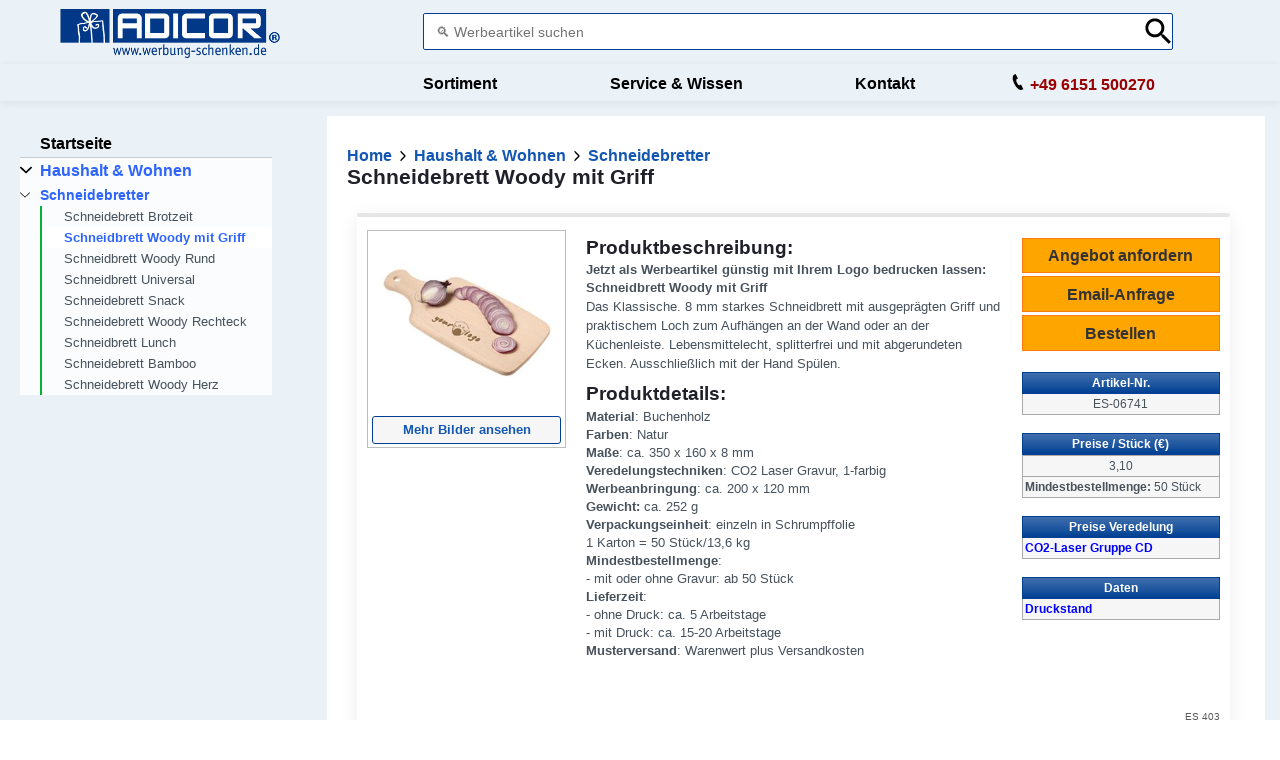

--- FILE ---
content_type: text/html; charset=UTF-8
request_url: https://www.werbung-schenken.de/werbeartikel.nsf/katalog/schneidbrett-woody-mit-griff-es-06741.htm
body_size: 20674
content:
<!DOCTYPE html>
<html amp lang="de" i-amphtml-layout i-amphtml-no-boilerplate transformed="self;v=1">
<head>
<meta charset="utf-8">

<style amp-runtime i-amphtml-version="012107030008001">html{overflow-x:hidden!important}html.i-amphtml-fie{height:100%!important;width:100%!important}html:not([amp4ads]),html:not([amp4ads]) body{height:auto!important}html:not([amp4ads]) body{margin:0!important}body{-webkit-text-size-adjust:100%;-moz-text-size-adjust:100%;-ms-text-size-adjust:100%;text-size-adjust:100%}html.i-amphtml-singledoc.i-amphtml-embedded{-ms-touch-action:pan-y pinch-zoom;touch-action:pan-y pinch-zoom}html.i-amphtml-fie>body,html.i-amphtml-singledoc>body{overflow:visible!important}html.i-amphtml-fie:not(.i-amphtml-inabox)>body,html.i-amphtml-singledoc:not(.i-amphtml-inabox)>body{position:relative!important}html.i-amphtml-ios-embed-legacy>body{overflow-x:hidden!important;overflow-y:auto!important;position:absolute!important}html.i-amphtml-ios-embed{overflow-y:auto!important;position:static}#i-amphtml-wrapper{overflow-x:hidden!important;overflow-y:auto!important;position:absolute!important;top:0!important;left:0!important;right:0!important;bottom:0!important;margin:0!important;display:block!important}html.i-amphtml-ios-embed.i-amphtml-ios-overscroll,html.i-amphtml-ios-embed.i-amphtml-ios-overscroll>#i-amphtml-wrapper{-webkit-overflow-scrolling:touch!important}#i-amphtml-wrapper>body{position:relative!important;border-top:1px solid transparent!important}#i-amphtml-wrapper+body{visibility:visible}#i-amphtml-wrapper+body .i-amphtml-lightbox-element,#i-amphtml-wrapper+body[i-amphtml-lightbox]{visibility:hidden}#i-amphtml-wrapper+body[i-amphtml-lightbox] .i-amphtml-lightbox-element{visibility:visible}#i-amphtml-wrapper.i-amphtml-scroll-disabled,.i-amphtml-scroll-disabled{overflow-x:hidden!important;overflow-y:hidden!important}amp-instagram{padding:54px 0px 0px!important;background-color:#fff}amp-iframe iframe{box-sizing:border-box!important}[amp-access][amp-access-hide]{display:none}[subscriptions-dialog],body:not(.i-amphtml-subs-ready) [subscriptions-action],body:not(.i-amphtml-subs-ready) [subscriptions-section]{display:none!important}amp-experiment,amp-live-list>[update]{display:none}amp-list[resizable-children]>.i-amphtml-loading-container.amp-hidden{display:none!important}amp-list [fetch-error],amp-list[load-more] [load-more-button],amp-list[load-more] [load-more-end],amp-list[load-more] [load-more-failed],amp-list[load-more] [load-more-loading]{display:none}amp-list[diffable] div[role=list]{display:block}amp-story-page,amp-story[standalone]{min-height:1px!important;display:block!important;height:100%!important;margin:0!important;padding:0!important;overflow:hidden!important;width:100%!important}amp-story[standalone]{background-color:#202125!important;position:relative!important}amp-story-page{background-color:#757575}amp-story .amp-active>div,amp-story .i-amphtml-loader-background{display:none!important}amp-story-page:not(:first-of-type):not([distance]):not([active]){transform:translateY(1000vh)!important}amp-autocomplete{position:relative!important;display:inline-block!important}amp-autocomplete>input,amp-autocomplete>textarea{padding:0.5rem;border:1px solid rgba(0,0,0,0.33)}.i-amphtml-autocomplete-results,amp-autocomplete>input,amp-autocomplete>textarea{font-size:1rem;line-height:1.5rem}[amp-fx^=fly-in]{visibility:hidden}amp-script[nodom],amp-script[sandboxed]{position:fixed!important;top:0!important;width:1px!important;height:1px!important;overflow:hidden!important;visibility:hidden}
/*# sourceURL=/css/ampdoc.css*/[hidden]{display:none!important}.i-amphtml-element{display:inline-block}.i-amphtml-blurry-placeholder{transition:opacity 0.3s cubic-bezier(0.0,0.0,0.2,1)!important;pointer-events:none}[layout=nodisplay]:not(.i-amphtml-element){display:none!important}.i-amphtml-layout-fixed,[layout=fixed][width][height]:not(.i-amphtml-layout-fixed){display:inline-block;position:relative}.i-amphtml-layout-responsive,[layout=responsive][width][height]:not(.i-amphtml-layout-responsive),[width][height][heights]:not([layout]):not(.i-amphtml-layout-responsive),[width][height][sizes]:not(img):not([layout]):not(.i-amphtml-layout-responsive){display:block;position:relative}.i-amphtml-layout-intrinsic,[layout=intrinsic][width][height]:not(.i-amphtml-layout-intrinsic){display:inline-block;position:relative;max-width:100%}.i-amphtml-layout-intrinsic .i-amphtml-sizer{max-width:100%}.i-amphtml-intrinsic-sizer{max-width:100%;display:block!important}.i-amphtml-layout-container,.i-amphtml-layout-fixed-height,[layout=container],[layout=fixed-height][height]:not(.i-amphtml-layout-fixed-height){display:block;position:relative}.i-amphtml-layout-fill,.i-amphtml-layout-fill.i-amphtml-notbuilt,[layout=fill]:not(.i-amphtml-layout-fill),body noscript>*{display:block;overflow:hidden!important;position:absolute;top:0;left:0;bottom:0;right:0}body noscript>*{position:absolute!important;width:100%;height:100%;z-index:2}body noscript{display:inline!important}.i-amphtml-layout-flex-item,[layout=flex-item]:not(.i-amphtml-layout-flex-item){display:block;position:relative;-ms-flex:1 1 auto;flex:1 1 auto}.i-amphtml-layout-fluid{position:relative}.i-amphtml-layout-size-defined{overflow:hidden!important}.i-amphtml-layout-awaiting-size{position:absolute!important;top:auto!important;bottom:auto!important}i-amphtml-sizer{display:block!important}@supports (aspect-ratio:1/1){i-amphtml-sizer.i-amphtml-disable-ar{display:none!important}}.i-amphtml-blurry-placeholder,.i-amphtml-fill-content{display:block;height:0;max-height:100%;max-width:100%;min-height:100%;min-width:100%;width:0;margin:auto}.i-amphtml-layout-size-defined .i-amphtml-fill-content{position:absolute;top:0;left:0;bottom:0;right:0}.i-amphtml-replaced-content,.i-amphtml-screen-reader{padding:0!important;border:none!important}.i-amphtml-screen-reader{position:fixed!important;top:0px!important;left:0px!important;width:4px!important;height:4px!important;opacity:0!important;overflow:hidden!important;margin:0!important;display:block!important;visibility:visible!important}.i-amphtml-screen-reader~.i-amphtml-screen-reader{left:8px!important}.i-amphtml-screen-reader~.i-amphtml-screen-reader~.i-amphtml-screen-reader{left:12px!important}.i-amphtml-screen-reader~.i-amphtml-screen-reader~.i-amphtml-screen-reader~.i-amphtml-screen-reader{left:16px!important}.i-amphtml-unresolved{position:relative;overflow:hidden!important}.i-amphtml-select-disabled{-webkit-user-select:none!important;-ms-user-select:none!important;user-select:none!important}.i-amphtml-notbuilt,[layout]:not(.i-amphtml-element),[width][height][heights]:not([layout]):not(.i-amphtml-element),[width][height][sizes]:not(img):not([layout]):not(.i-amphtml-element){position:relative;overflow:hidden!important;color:transparent!important}.i-amphtml-notbuilt:not(.i-amphtml-layout-container)>*,[layout]:not([layout=container]):not(.i-amphtml-element)>*,[width][height][heights]:not([layout]):not(.i-amphtml-element)>*,[width][height][sizes]:not([layout]):not(.i-amphtml-element)>*{display:none}amp-img:not(.i-amphtml-element)[i-amphtml-ssr]>img.i-amphtml-fill-content{display:block}.i-amphtml-notbuilt:not(.i-amphtml-layout-container),[layout]:not([layout=container]):not(.i-amphtml-element),[width][height][heights]:not([layout]):not(.i-amphtml-element),[width][height][sizes]:not(img):not([layout]):not(.i-amphtml-element){color:transparent!important;line-height:0!important}.i-amphtml-ghost{visibility:hidden!important}.i-amphtml-element>[placeholder],[layout]:not(.i-amphtml-element)>[placeholder],[width][height][heights]:not([layout]):not(.i-amphtml-element)>[
placeholder],[width][height][sizes]:not([layout]):not(.i-amphtml-element)>[placeholder]{display:block;line-height:normal}.i-amphtml-element>[placeholder].amp-hidden,.i-amphtml-element>[placeholder].hidden{visibility:hidden}.i-amphtml-element:not(.amp-notsupported)>[fallback],.i-amphtml-layout-container>[placeholder].amp-hidden,.i-amphtml-layout-container>[placeholder].hidden{display:none}.i-amphtml-layout-size-defined>[fallback],.i-amphtml-layout-size-defined>[placeholder]{position:absolute!important;top:0!important;left:0!important;right:0!important;bottom:0!important;z-index:1}amp-img.i-amphtml-ssr:not(.i-amphtml-element)>[placeholder]{z-index:auto}.i-amphtml-notbuilt>[placeholder]{display:block!important}.i-amphtml-hidden-by-media-query{display:none!important}.i-amphtml-element-error{background:red!important;color:#fff!important;position:relative!important}.i-amphtml-element-error:before{content:attr(error-message)}i-amp-scroll-container,i-amphtml-scroll-container{position:absolute;top:0;left:0;right:0;bottom:0;display:block}i-amp-scroll-container.amp-active,i-amphtml-scroll-container.amp-active{overflow:auto;-webkit-overflow-scrolling:touch}.i-amphtml-loading-container{display:block!important;pointer-events:none;z-index:1}.i-amphtml-notbuilt>.i-amphtml-loading-container{display:block!important}.i-amphtml-loading-container.amp-hidden{visibility:hidden}.i-amphtml-element>[overflow]{cursor:pointer;position:relative;z-index:2;visibility:hidden;display:initial;line-height:normal}.i-amphtml-layout-size-defined>[overflow]{position:absolute}.i-amphtml-element>[overflow].amp-visible{visibility:visible}template{display:none!important}.amp-border-box,.amp-border-box *,.amp-border-box :after,.amp-border-box :before{box-sizing:border-box}amp-pixel{display:none!important}amp-analytics,amp-auto-ads,amp-story-auto-ads{position:fixed!important;top:0!important;width:1px!important;height:1px!important;overflow:hidden!important;visibility:hidden}html.i-amphtml-fie>amp-analytics{position:initial!important}[visible-when-invalid]:not(.visible),form [submit-error],form [submit-success],form [submitting]{display:none}amp-accordion{display:block!important}@media (min-width:1px){:where(amp-accordion>section)>:first-child{margin:0;background-color:#efefef;padding-right:20px;border:1px solid #dfdfdf}:where(amp-accordion>section)>:last-child{margin:0}}amp-accordion>section{float:none!important}amp-accordion>section>*{float:none!important;display:block!important;overflow:hidden!important;position:relative!important}amp-accordion,amp-accordion>section{margin:0}amp-accordion:not(.i-amphtml-built)>section>:last-child{display:none!important}amp-accordion:not(.i-amphtml-built)>section[expanded]>:last-child{display:block!important}
/*# sourceURL=/css/ampshared.css*/</style>
<script async src="https://cdn.ampproject.org/v0.mjs" type="module" crossorigin="anonymous"></script>
<script async nomodule src="https://cdn.ampproject.org/v0.js" crossorigin="anonymous"></script>
<link rel="preload" href="/werbeartikel/logo/adicor-ws-logo-tr.png" as="image">
<link rel="preload" href="/werbeartikel/bilder/es/ES-06741g-schneidbrett-woody-mit-griff.jpg" as="image">
<link rel="preload" href="/static/lupe.svg" as="image">
<link rel="preload" href="https://www.werbung-schenken.de/manifest.json" as="script">
<link rel="preload" href="/img/allg/touch-icon-192x192.png" as="image">
<link rel="preload" href="/favicon.ico" as="image">
<meta http-equiv="X-UA-Compatible" content="IE=edge">
<meta name="viewport" content="width=device-width">
<title>Schneidebrett Woody mit Griff als Werbeartikel bedrucken ab 3,10 €</title>
<link rel="canonical" href="https://www.werbung-schenken.de/werbeartikel.nsf/katalog/schneidbrett-woody-mit-griff-es-06741.htm" />
<meta name="description" content="Schneidebrett Woody mit Griff als Werbeartikel &#10010; günstig mit Logo bedrucken &#10010; Jetzt verschenken und Emotionen(&amp;#10084;) wecken.">
<meta name="Content-Language" content="de" />
<meta name="ROBOTS" content="INDEX, FOLLOW" />

<meta name="theme-color" content="#003f93"/>
<link rel="shortcut icon" href="/favicon.ico" type="image/x-icon">
<link rel="apple-touch-icon" href="https://www.werbung-schenken.de/img/allg/touch-icon-192x192.png">
<script async src="https://cdn.ampproject.org/v0/amp-sidebar-0.1.mjs" custom-element="amp-sidebar" type="module" crossorigin="anonymous"></script>
<script async nomodule src="https://cdn.ampproject.org/v0/amp-sidebar-0.1.js" crossorigin="anonymous" custom-element="amp-sidebar"></script>
<script async src="https://cdn.ampproject.org/v0/amp-form-0.1.mjs" custom-element="amp-form" type="module" crossorigin="anonymous"></script>
<script async nomodule src="https://cdn.ampproject.org/v0/amp-form-0.1.js" crossorigin="anonymous" custom-element="amp-form"></script>
<script async src="https://cdn.ampproject.org/v0/amp-position-observer-0.1.mjs" custom-element="amp-position-observer" type="module" crossorigin="anonymous"></script>
<script async nomodule src="https://cdn.ampproject.org/v0/amp-position-observer-0.1.js" crossorigin="anonymous" custom-element="amp-position-observer"></script>
<script async src="https://cdn.ampproject.org/v0/amp-animation-0.1.mjs" custom-element="amp-animation" type="module" crossorigin="anonymous"></script>
<script async nomodule src="https://cdn.ampproject.org/v0/amp-animation-0.1.js" crossorigin="anonymous" custom-element="amp-animation"></script>
<script async src="https://cdn.ampproject.org/v0/amp-analytics-0.1.mjs" custom-element="amp-analytics" type="module" crossorigin="anonymous"></script>
<script async nomodule src="https://cdn.ampproject.org/v0/amp-analytics-0.1.js" crossorigin="anonymous" custom-element="amp-analytics"></script>
<script async src="https://cdn.ampproject.org/v0/amp-install-serviceworker-0.1.mjs" custom-element="amp-install-serviceworker" type="module" crossorigin="anonymous"></script>
<script async nomodule src="https://cdn.ampproject.org/v0/amp-install-serviceworker-0.1.js" crossorigin="anonymous" custom-element="amp-install-serviceworker"></script>
<script async src="https://cdn.ampproject.org/v0/amp-bind-0.1.mjs" custom-element="amp-bind" type="module" crossorigin="anonymous"></script>
<script async nomodule src="https://cdn.ampproject.org/v0/amp-bind-0.1.js" crossorigin="anonymous" custom-element="amp-bind"></script>
<script async src="https://cdn.ampproject.org/v0/amp-autocomplete-0.1.mjs" custom-element="amp-autocomplete" type="module" crossorigin="anonymous"></script>
<script async nomodule src="https://cdn.ampproject.org/v0/amp-autocomplete-0.1.js" crossorigin="anonymous" custom-element="amp-autocomplete"></script>

<script type="application/ld+json">
[{"@context":"https://schema.org/",
"@type":"Product",
"name":"Schneidebrett Woody mit Griff",
"description":"Schneidebrett Woody mit Griff ist ein individueller Werbeartikel aus der Kategorie Schneidebretter / Haushalt & Wohnen, der mit einem Logo bedruckt werden kann.",
"sku":"ES-06741",
"mpn":"ES-06741",
"brand": {
    "@type": "Brand",
    "name": "ADICOR"
  },
"image":["https://www.werbung-schenken.de/werbeartikel/bilder/es/ES-06741g-schneidbrett-woody-mit-griff.jpg"],
"offers":
	[{"@type":"Offer",
	"availability":"https://schema.org/InStock",
	"itemCondition":"https://schema.org/NewCondition",
	"priceCurrency":"EUR",
	"priceValidUntil":"2026-03-30",
	"seller":{"@type":"Organization","name":"ADICOR Medien Services GmbH"},
	"url":"https://www.werbung-schenken.de/werbeartikel.nsf/katalog/schneidbrett-woody-mit-griff-es-06741.htm",
	"price":3.10}]},
{"@context":"https://schema.org",
"@type":"BreadcrumbList",
"itemListElement":
[{"@type":"ListItem","position":1,"name":"Werbeartikel","item":"https://www.werbung-schenken.de/"},{"@type":"ListItem","position":2,"name":"Haushalt & Wohnen","item":"https://www.werbung-schenken.de/werbeartikel.nsf/bedrucken/haushalt-wohnen.htm"},
{"@type":"ListItem","position":3,"name":"Schneidebretter","item":"https://www.werbung-schenken.de/werbeartikel.nsf/katalog/schneidebretter.htm"}]}]
</script>

<meta property="fb:app_id" content="126462151381461" /> 
<meta property="og:url" content="https://www.werbung-schenken.de/werbeartikel.nsf/katalog/schneidbrett-woody-mit-griff-es-06741.htm" /> 
<meta property="og:title" content="Schneidebrett Woody mit Griff" /> 
<meta property="og:description" content="Wir bedrucken den Werbeartikel Schneidebrett Woody mit Griff &#10148;GÜNSTIG mit Ihrem LOGO. Jetzt bestellen und Freude(&amp;#10084;) schenken | Art.-Nr. ES-06741" /> 
<meta property="og:image" content="https://www.werbung-schenken.de/werbeartikel/bilder/es/ES-06741g-schneidbrett-woody-mit-griff.jpg" /> 
<meta name="twitter:card" content="summary" />
<meta name="twitter:site" content="@adicorgmbh" />
<meta name="twitter:title" content="Schneidebrett Woody mit Griff" />
<meta name="twitter:description" content="Wir bedrucken den Werbeartikel Schneidebrett Woody mit Griff &#10148;GÜNSTIG mit Ihrem LOGO. Jetzt bestellen und Freude(&amp;#10084;) schenken | Art.-Nr. ES-06741" />
<meta name="twitter:image" content="https://www.werbung-schenken.de/werbeartikel/bilder/es/ES-06741g-schneidbrett-woody-mit-griff.jpg" />
<style amp-custom>

*{box-sizing:border-box}
body,html{padding:0;margin:0;min-width:320px;color:#48525c;background-color:#fff;font-size:1.0rem;font-family:-apple-system,BlinkMacSystemFont,"Segoe UI",Roboto,Oxygen-Sans,Ubuntu,Cantarell,"Helvetica Neue",sans-serif; font-weight:400; line-height:1.2rem; overflow-x:hidden;-webkit-font-smoothing:antialiased;-moz-osx-font-smoothing:grayscale}
:target::before{content:'';display:block;height:145px;margin-top:-145px;visibility:hidden}
@media (min-width:1024px){:target::before{height:110px;margin-top:-110px}}
@keyframes PULSE{0%{opacity:0}100%{opacity:1}}
.ap--media .amp-active{width:20px;height:20px;background-image:url('data:image/svg+xml;utf8,<svg id="bolt-outline" xmlns="http://www.w3.org/2000/svg" viewBox="0 0 28 47"><path fill="%2391979D" fill-rule="nonzero" d="M16.545 1.2h2.763l-2.732 16.566 8.46-.012.119-.002c.761 0 1.38.619 1.38 1.381 0 .328-.306.883-.306.883L11.027 45.41l-2.81-.012 2.8-16.592-8.503.01-.135.002A1.38 1.38 0 0 1 1 27.437c0-.31.12-.582.293-.813L16.545 1.2z"/></svg>');background-repeat:no-repeat;animation:PULSE 1s infinite ease alternate}
.ap--media .amp-active>div{display:none}
h1,h2,h3,h4,h5{margin-top:0;margin-bottom:.75em;font-family:-apple-system,BlinkMacSystemFont,"Segoe UI",Roboto,Oxygen-Sans,Ubuntu,Cantarell,"Helvetica Neue",sans-serif;font-weight:700;line-height:1.2em;color:#20202a;margin-top:2em}
section.ap--content h1:first-of-type,section.ap--content h2:first-of-type,section.ap--content h3:first-of-type,section.ap--content h4:first-of-type,section.ap--content h5:first-of-type{margin-top:0}
h1{font-size:2.125rem}
@media (min-width:768px){h1{font-size:2.625rem}}
h2{font-size:1.75rem}
@media (min-width:768px){h2{font-size:2rem}}
h3{font-size:1.5rem}
@media (min-width:768px){h3{font-size:1.75rem}}
h4{font-size:1.25rem}
@media (min-width:768px){h4{font-size:1.375rem}}
h5{font-size:1.125rem;line-height:1.3}
.h5{font-size:1.125rem;line-height:1.3}
.ap--content .intro{font-size:1rem;padding:0}
.ap--content .intro *{font-size:inherit}
.ap--content p{font-family:-apple-system,BlinkMacSystemFont,"Segoe UI",Roboto,Oxygen-Sans,Ubuntu,Cantarell,"Helvetica Neue",sans-serif;line-height:1.3rem;font-weight:400;color:#48525c;display:block;margin-top:0;margin-bottom:.75em;font-size:0.9rem}
.ap--content p small{font-size:.875rem}
.ap--content code{display:inline;padding:2px 4px;font-family:-apple-system,BlinkMacSystemFont,"Segoe UI",Roboto,Oxygen-Sans,Ubuntu,Cantarell,"Helvetica Neue",sans-serif;font-weight:500;word-break:normal;color:#000;background-color:#eee}
.ap--content a code{color:#005af0}
.ap--content pre{font-family:-apple-system,BlinkMacSystemFont,"Segoe UI",Roboto,Oxygen-Sans,Ubuntu,Cantarell,"Helvetica Neue",sans-serif;font-weight:500;font-size:1rem;white-space:pre-wrap}
.ap--content ol,.ap--content ul{font-family:-apple-system,BlinkMacSystemFont,"Segoe UI",Roboto,Oxygen-Sans,Ubuntu,Cantarell,"Helvetica Neue",sans-serif;line-height:1.6rem;font-weight:400;color:#48525c;display:block;margin-top:0;margin-bottom:.75em;padding-left:2em;margin:1.5em 0 2.5em}
.ap--content ol li,.ap--content ul li{padding-left:.5em;margin-bottom:.5em}
.ap--content ol li p,.ap--content ul li p{font-size:1em}
.ap--content figure figcaption{font-family:-apple-system,BlinkMacSystemFont,"Segoe UI",Roboto,Oxygen-Sans,Ubuntu,Cantarell,"Helvetica Neue",sans-serif;line-height:1.6rem;font-weight:400;color:#48525c;font-size:.8125rem;margin-top:.3em}
.ap--content hr{height:1px;margin:.75em 0;background-color:#ebebf0;border:none}
.-t{display:flex;align-items:center;text-decoration:none;padding:0 0 1.5em;margin:0}
.-n{font-family:-apple-system,BlinkMacSystemFont,"Segoe UI",Roboto,Oxygen-Sans,Ubuntu,Cantarell,"Helvetica Neue",sans-serif;  line-height:1.6rem;font-weight:400;color:#48525c;font-size:.875rem;font-weight:700;color:#005af0;line-height:1.3;transition:transform .3s cubic-bezier(.25,.1,.25,1)}
.-r{fill:#005af0;padding:.438em 0;margin-bottom:auto;margin-right:.625em;box-sizing:initial;transition:transform .3s cubic-bezier(.25,.1,.25,1)}
.-t:hover .-r,.-t:hover .-n{transform:translateX(10px)}
.-i{border-bottom:1px solid #ebebf0}
.-i .-n{font-size:1rem;font-family:-apple-system,BlinkMacSystemFont,"Segoe UI",Roboto,Oxygen-Sans,Ubuntu,Cantarell,"Helvetica Neue",sans-serif;font-weight:700;color:#000;padding-left:10px}
.-i .-r{width:1.375rem;height:1.375em;fill:#fff;background-color:#005af0;overflow:hidden;padding:.563em;box-shadow:0 10px 20px 0 rgba(0,0,0,.25)}
.-i:hover .-r{box-shadow:0 10px 20px 0 rgba(0,0,0,.25)}
.-i:hover .-r svg{animation:.3s cubic-bezier(.25,.1,.25,1) duepduep}
@keyframes duepduep{0%{transform:translate(0,0)}49%{transform:translate(40px,0)}50%{transform:translate(-40px,0)}100%{transform:translate(0,0)}}
a{text-decoration:none;color:#1357b2}
a code{display:inline;padding:2px 4px;font-family:-apple-system,BlinkMacSystemFont,"Segoe UI",Roboto,Oxygen-Sans,Ubuntu,Cantarell,"Helvetica Neue",sans-serif;  font-weight:500;word-break:normal;color:#000;background-color:#eee;color:#005af0}
.ap-a-ico{display:flex;font-size:initial;box-sizing:initial;justify-content:center;width:1em;height:1em}
.ap-a-btn{margin-top:0;margin-bottom:.75em;font-family:-apple-system,BlinkMacSystemFont,"Segoe UI",Roboto,Oxygen-Sans,Ubuntu,Cantarell,"Helvetica Neue",sans-serif;  font-weight:700;line-height:1.2rem;color:#20202a;font-size:1em;color:#fff;display:inline-block;max-width:100%;width:auto;height:auto;padding:.75em 1.75em;margin:0;text-decoration:none;text-align:center;border-radius:3px;background-color:#005af0;border:none;cursor:pointer;box-shadow:0 15px 35px -5px rgba(0,0,0,.25);transition:transform .3s cubic-bezier(.25,.1,.25,1),box-shadow .3s cubic-bezier(.25,.1,.25,1)}
.ap-a-btn:hover{transform:translateY(-.125em);box-shadow:0 25px 20px -15px rgba(0,0,0,.15)}
@media (min-width:768px){.ap-a-btn{padding:1em 2em}}
.-s{right:20px;left:auto;bottom:20px;width:calc(100% - 40px);padding:15px;font-family:-apple-system,BlinkMacSystemFont,"Segoe UI",Roboto,Oxygen-Sans,Ubuntu,Cantarell,"Helvetica Neue",sans-serif;  line-height:1.6rem;font-weight:400;color:#48525c;font-size:.875rem;background-color:#fff;box-shadow:0 15px 30px 0 rgba(0,0,0,.15);border-radius:8px}
@media (min-width:768px){.-s{max-width:500px}}.-o{position:absolute;right:15px;top:15px;background-color:transparent;border:none;padding:0}
.-o svg{width:10px;height:10px}
.-s button{cursor:pointer}
.ap--footer{position:relative;z-index:18;padding:3em 0 2em;font-family:-apple-system,BlinkMacSystemFont,"Segoe UI",Roboto,Oxygen-Sans,Ubuntu,Cantarell,"Helvetica Neue",sans-serif;  line-height:1.6rem;font-weight:400;color:#48525c;font-size:1rem;color:#fff;background-color:#29323c; top: 120px;}
.-u{width:100%;max-width:1440px;padding:0 20px;margin:0 auto}
.-a{padding-bottom:4em}
@media (min-width:768px){.-a{display:flex;align-items:center}}
.-f{display:flex;flex-direction:column;margin-left:auto}
@media (min-width:1024px){.-f{flex-direction:row}}
.-l{margin:3em 2em 1em 0;color:#fff}
@media (min-width:768px){.-l{margin:auto 2em auto 1em}}
.-c{display:flex;list-style:none;padding:0;margin:0}
.-h{flex:1 0 auto}
@media (min-width:768px){.-h{margin:16px}}
.-p{width:2.5em;height:2.5em;fill:#fff}
@media (min-width:768px){.-d{display:flex;flex-wrap: wrap}}
.-v{flex: 1 1 25%}
@media (min-width:768px) and (max-width:1200px){.-v{flex: 1 1 50%}}
.-umg{width:100%; background-color:#ffffff; display:flex;align-items: center;justify-content: center ; position: relative; top: 120px}
.-vmg{text-align: center; padding:10px 20px}
.-dmg{display:flex;flex-wrap: wrap;max-width: 1000px;}
.-m{color:#fff}
.-g{list-style:none;padding:0}
.-y{position:relative}
.-b{padding-left:35px;font-size:.8125rem;color:#fff}
.-w{position:absolute;left:10px;top:8px;width:12px;height:12px;fill:#fff}
.-x{padding-top:3em;text-align: center}
@media (max-width:767px){.-x{flex-direction:column}}
.-k{list-style:none;padding:0;margin:0}
.-_{display:inline-block;margin-right:1em}
.-j{font-size:.8125rem;font-weight:400;color:#fff}
.-q{display:block;font-size:.875rem;font-weight:700}
@media (min-width:768px){.-q{padding:0 2em}}
.-i_{display:flex;align-items:center;font-family:-apple-system,BlinkMacSystemFont,"Segoe UI",Roboto,Oxygen-Sans,Ubuntu,Cantarell,"Helvetica Neue",sans-serif;  font-weight:700;font-size:1.0rem}
.-ij{width:10px;height:10px;margin:0 6px;transform:rotate(-90deg)}
#sidebar-left[open]~.ap--main .ap-a-sidebar-mobile-toggle-label{left:0;margin-left:0;animation:moveSidebarToggleForwards .233s cubic-bezier(0,0,.21,1) forwards;}
#sidebar-left[open]~.ap--main .ap-a-sidebar-mobile-toggle-label-fix{left:0;margin-left:0;animation:moveSidebarToggleForwards .233s cubic-bezier(0,0,.21,1) forwards;}
#sidebar-left[open]~.ap--main .ap-a-sidebar-mobile-toggle-label .label-icon svg{transform:rotate(180deg);}
#sidebar-left[open]~.ap--main .ap-a-sidebar-mobile-toggle-label .label-title{transform:translateX(-150vw) scaleX(0);transform-origin:left center;}
sidebar-left[open]~.ap--main .ap-a-sidebar-mobile-toggle-label-fix .label-title{transform:translateX(-150vw) scaleX(0);transform-origin:left center;}
#sidebar-left[open]~.ap--main .ap-a-sidebar-mobile-toggle-label{z-index:9999999999;}
@media (max-width:999px){
.ap--sidebar-toggle-observer{position:absolute;top:50px }
.ap-a-sidebar-toggle-input{position:fixed;top:-99px}
.ap-a-sidebar-mobile-toggle-input{position:fixed;top:-99px}
.ap-a-sidebar-mobile-toggle-input~.ap--content .ap-a-sidebar-mobile-toggle-label{transition:.2s}
.ap-a-sidebar-mobile-toggle-label{position:fixed;z-index:21;top: 131px; left: 2px; font-size:13px;font-family:-apple-system,BlinkMacSystemFont,"Segoe UI",Roboto,Oxygen-Sans,Ubuntu,Cantarell,"Helvetica Neue",sans-serif;font-weight:700;color:#fff;fill:#fff;cursor:pointer;display:flex;align-items:center}
.ap-a-sidebar-mobile-toggle-label-fix{position:absolute;z-index:1;top: 15px; left: 2px; font-size:13px;font-family:-apple-system,BlinkMacSystemFont,"Segoe UI",Roboto,Oxygen-Sans,Ubuntu,Cantarell,"Helvetica Neue",sans-serif;font-weight:700;color:#fff;fill:#fff;cursor:pointer;display:flex;align-items:center}
.ap-a-sidebar-mobile-toggle-label:focus{outline:0}
.ap-a-sidebar-mobile-toggle-label .label-icon{border-radius:4px;background:#003f93;height:35px;width:28px;padding-left:2px;display:flex;justify-content:center;align-items:center;box-shadow:0 10px 20px -5px rgba(0,0,0,.25)}
.ap-a-sidebar-mobile-toggle-label .label-icon svg{height:14px;width:14px;}
.ap-a-sidebar-mobile-toggle-label-fix .label-title{padding:5px 10px 5px 5px;opacity:1;margin-left:29px;border-radius:4px 4px 4px 4px;background:#003f93;height:35px;display:flex;align-items:center;box-shadow:0 10px 20px -5px rgba(0,0,0,.25)}
}
@media (min-width:1000px){.ap-a-sidebar-mobile-toggle-label{display:none}.ap-a-sidebar-desktop-toggle{display:none}}
@media (min-width:1000px){.ap-a-sidebar-mobile-toggle-label-fix{display:none}.ap-a-sidebar-desktop-toggle{display:none}}
.sb1{position:absolute;top:0;left:-4px;height:100%;width:2px;background-color:#04B431}
.ap--websites{background-color: #eaf2f8;}
amp-sidebar{background:#fafafc}
nav[toolbar]{top:0px;overflow:auto;-webkit-overflow-scrolling:touch}
@media (min-width:1000px){nav[toolbar]{height:100vh;position:sticky;overflow:auto;max-height:calc(100vh - 120px)}}
nav[toolbar]::-webkit-scrollbar{width:2px}
nav[toolbar]::-webkit-scrollbar-thumb{background-color:rgba(0,0,0,.1)}
nav[toolbar]>ul{margin:0;padding:0}
.ap--ampsidebar{max-width:90vw}
@media (max-width:1000px){.ap--ampsidebar nav{width:100vw}}
@media (min-width:1000px){.ap-o-sidebar{position:-webkit-sticky;position:sticky;z-index:1;top:118px;left:auto;width:auto;min-height:400px;padding-bottom:0;margin-right:0;margin-left:-10px;background:0 0;box-shadow:none}}
@media (min-width:1024px){.ap-o-sidebar{top:120px}}
.ap-o-sidebar .nav{margin:15px 0 0;padding-bottom:15px}
@media (max-width:1000px){.ap-o-sidebar .nav{margin:15px 0 0;padding-bottom:100px}}
.ap-o-sidebar .n-l{max-width:300px;list-style:none;padding:0;margin:0}
.ap-o-sidebar .n-l.l1{margin:0 15px}
.ap-o-sidebar .n-l .n-l{display:none;margin-bottom:20px}
.ap-o-sidebar .n-i{position:relative;margin:0;padding:0}
.ap-o-sidebar .n-i.l1{border-bottom:1px solid rgba(0,0,0,.15)}
.ap-o-sidebar .n-i.l1:last-child{border-bottom:none}
.ap-o-sidebar .n-i.l1 .n-k{padding:5px 25px 5px 20px;font-size:1.0rem;font-weight:700;font-family:-apple-system,BlinkMacSystemFont,"Segoe UI",Roboto,Oxygen-Sans,Ubuntu,Cantarell,"Helvetica Neue",sans-serif;  font-weight:700;color:#000}
.ap-o-sidebar .n-i.l1 .nav-icon,.ap-o-sidebar .n-i.l1 .n-t{height:46px}
.ap-o-sidebar .n-i.l1 .nav-icon .ap-a-ico{margin-top:10px}
.ap-o-sidebar .n-i.l2 .n-k{padding:7px 25px 8px 20px;text-transform:unset;font-family:-apple-system,BlinkMacSystemFont,"Segoe UI",Roboto,Oxygen-Sans,Ubuntu,Cantarell,"Helvetica Neue",sans-serif;  line-height:1.6rem;font-weight:400;color:#48525c;font-size:.875rem;line-height:1.4em}
.ap-o-sidebar .n-i.l2 .nav-icon,.ap-o-sidebar .n-i.l2 .n-t{height:33px}
.ap-o-sidebar .n-i.l2 .nav-icon .ap-a-ico{width:10px;height:10px;margin-top:10px}
.ap-o-sidebar .n-i.l3{margin-left:24px}
.ap-o-sidebar .n-i.l3 .n-k{padding:6px 25px 6px 20px;font-size:.8125rem}
@media (max-width:767px){.ap-o-sidebar .n-i.l3 .n-k{padding:7px 25px 7px 20px;font-size:.8125rem}}
.ap-o-sidebar .n-i.l3.active{background:#ffffff;border-radius:4px}
.ap-o-sidebar .n-i.l1.active{background:#fafcfd;}
@media (max-width:767px){.ap-o-sidebar .n-i.l1.active{background:#fff;}}
.ap-o-sidebar .n-i.active>.n-k{font-weight:700;color:#1357b2}
.ap-o-sidebar .n-i.l1.active>.n-k{color:#2E64FE}
.ap-o-sidebar .n-i.l2.active>.n-k{color:#2E64FE}
.ap-o-sidebar .n-i.l3.active>.n-k{color:#2E64FE}
.ap-o-sidebar .n-i:hover>.n-k{color:#1357b2}
.ap-o-sidebar .nav-item-tutorial-divider{border-bottom:1px dashed rgba(0,0,0,.15)}
.ap-o-sidebar .n-k{position:relative;display:block;padding:0;margin:0;color:rgba(0,0,0,.75);border:none;background-color:transparent}
.ap-o-sidebar .nav-link-lastword{white-space:nowrap}
.ap-o-sidebar .nav-icon,.ap-o-sidebar .n-t{position:absolute;top:0;width:15px;padding:0;margin:0;background:none transparent;cursor:pointer}
.ap-o-sidebar .n-t{opacity:0;z-index:1}
.ap-o-sidebar .n-t:checked~ul{display:block}
.ap-o-sidebar .n-t:checked+.nav-icon .ap-a-ico{transform:rotate(0)}
.ap-o-sidebar .nav-icon .ap-a-ico{width:12px;height:12px;transform:rotate(-90deg)}
.ap-o-sidebar .nav-type-icon{display:inline-block;vertical-align:top;width:20px;height:20px;margin-left:6px}
.ap-o-sidebar .nav span.n-k+.n-t{width:calc(100% + 15px)}
.ap-o-sidebar-section{max-width:100%}
@media (min-width:1000px){
.ap-o-sidebar .n-i.l1 .n-k {padding: 2px 25px 2px 20px; font-size: 1.0rem; line-height:1.4em }
.ap-o-sidebar .n-i.l1 .nav-icon .ap-a-ico{margin-top:6px}
.ap-o-sidebar .n-i.l2 .n-k{padding:5px 25px 5px 20px;font-size:0.9rem;line-height:0.9em}
.ap-o-sidebar .n-i.l3 .n-k{padding:5px 25px 5px 20px;font-size:0.8rem}
.ap-o-sidebar .n-i.l2 .nav-icon, .ap-o-sidebar .n-i.l2 .n-t {height: 24px;}}
.ap-o-burger-menu{position:fixed;top:15px;left:0;width:100vw;height:100vh;padding:110px 20px 80px;z-index:16;background-color:#fff;pointer-events:none;opacity:0;transition:transform .2s ease,opacity .2s ease}
.ap-o-burger-menu-label{position:fixed;z-index:17;top:9px;right:15px;cursor:pointer}
.ap-o-burger-menu-label:focus{outline:0}
.ap-o-burger-menu-label.mainmenuopen{z-index:1004}
@media (min-width:1000px){.ap-o-burger-menu-label{display:none}}
.ap-o-burger-menu-search{position:fixed;z-index:17;top:13px;right:60px;cursor:pointer}
.ap-o-burger-menu-search:focus{outline:0}
.ap-o-burger-menu-search.mainmenuopen{z-index:1004}
@media (min-width:1000px){.ap-o-burger-menu-search{display:none}}
.ap-o-burger-menu-tele{position:fixed;z-index:17;top:15px;right:114px;cursor:pointer}
.ap-o-burger-menu-tele:focus{outline:0}
.ap-o-burger-tele-icon{width:24px;height:24px}
@media (min-width:1000px){.ap-o-burger-menu-tele{display:none}}
.lightbox { background: #f2f7fd; width: 100%; height: 100px; position: center; display: flex; justify-content: center; border-bottom:solid 1px #D8D8D8;}
.poslight { margin-top:61px;} .posform { margin-top:33px; }
.lightbutton { background: #f2f7fd; display: flex; justify-content: center; border-bottom:solid 2px #BDBDBD; }
.buttonlight {background: #003f93;; border-radius: 4px;	border-style: solid 1px; border-width: 1px; width: 150px; padding: 5px; font-family:-apple-system,BlinkMacSystemFont,"Segoe UI",Roboto,Oxygen-Sans,Ubuntu,Cantarell,"Helvetica Neue",sans-serif;  font-weight:300;line-height:1.2em;font-size:0.85em;color:#fff}
.ap-o-burger-menu-icon{width:35px;height:35px}
.ap-o-burger-menu-input{display:none}
@media (min-width:1000px){.ap-o-burger-menu{display:none}}
.ap-o-burger-menu-input:checked+.ap-o-burger-menu{pointer-events:auto;opacity:1}
.ap-o-burger-menu-input:checked+.ap-o-burger-menu.mainmenuopen{z-index:1003}
.ap-o-burger-menu-input:checked+.ap-o-burger-menu~.ap--main{max-height:100vh}
.ap-o-burger-menu-input:checked+.ap-o-burger-menu~.ap--footer{display:none}
.ap-o-burger-menu-items{list-style:none;display:flex;flex-direction:column;height:100%;margin:0;padding:0;overflow-y:auto;-webkit-overflow-scrolling:touch}
.ap-o-burger-menu-items .ap-o-burger-menu-items{margin-top:1rem}
.ap-o-burger-menu-items .ap-o-burger-menu-items .ap-o-burger-menu-item:last-child{margin-bottom:0}
.ap-o-burger-menu-item{margin-bottom:1rem;position:relative}
.ap-o-burger-menu-item ul{display:none}
.ap-o-burger-menu-item-trigger{position:absolute;left:0;top:0;width:100%;height:36px;padding:0;margin:0;opacity:0;background:none transparent;cursor:pointer}
.ap-o-burger-menu-item-trigger:checked~ul{display:block}
.ap-o-burger-menu-item-trigger:checked+.nav-icon .ap-a-ico{transform:rotate(-90deg)}
.ap-o-burger-menu-item-trigger+.nav-icon .ap-a-ico{display:inline-block;transform:rotate(0)}
.ap-o-burger-menu-item .ap-a-ico{height:.6em;margin-bottom:.3em;margin-left:.3em;width:.6em}
.-tn{position:relative;margin-left:auto;margin-right:80px;padding-bottom:10px;display:none}
@media (min-width:1024px){.-tn{margin-right:0;padding-right:30px;display:block}}
.-tr{display:flex;align-items:center;cursor:pointer}
.-ti{width:10px;height:10px;margin-left:5px}
.-ts{list-style:none;display:none;position:absolute;right:15%;margin:0;padding:2px 8px;background:#fff;box-shadow:0 2px 10px 0 rgba(0,0,0,.07)}
.-ts:hover,.-tr:focus~.-ts,.-tr:hover~.-ts{display:block}
.mainmenuopen .-tn{display:block}
.-to{font-family:-apple-system,BlinkMacSystemFont,"Segoe UI",Roboto,Oxygen-Sans,Ubuntu,Cantarell,"Helvetica Neue",sans-serif;  font-weight:700;font-size:1.5em;color:#000}
@media (min-width:1000px){.-to{font-size:1rem}}
.-tu{font-family:-apple-system,BlinkMacSystemFont,"Segoe UI",Roboto,Oxygen-Sans,Ubuntu,Cantarell,"Helvetica Neue",sans-serif;  line-height:1.6rem;font-weight:400;color:#48525c;font-size:1rem}
@media (min-width:1024px){.-tu{font-size:.875rem}}
.-tu.-ta{text-decoration:underline}
.-to:hover{color:#003f93}
.-ta{font-weight:700;color:#005af0}
.-tf{padding:5px;text-align:center;color:#fafafc;font-family:-apple-system,BlinkMacSystemFont,"Segoe UI",Roboto,Oxygen-Sans,Ubuntu,Cantarell,"Helvetica Neue",sans-serif;  font-weight:700;font-size:.875rem;background:#003f93}
.-tl{color:currentColor}
.-tl svg{width:.9em;height:.9em;margin-right:5px;vertical-align:middle;fill:currentColor}
.-tc{position:fixed;bottom:0;z-index:999;width:100%;color:#000;background:#ffe100}
.ap--header{width:100%;max-width:2020px;position:fixed;top:0;z-index:17;background-color:#eaf2f8; padding: 8px 0px 8px 0px}
.ap--header2{width:100%;max-width:2020px;position:absolute;top:64px;z-index:15;background-color:#eaf2f8;box-shadow:0 2px 10px 0 rgba(0,0,0,.07); padding: 5px 0px;}
@media (max-width:999px){.ap--header2{display:none}}
.ap--header.mainmenuopen{z-index:1004}
.-th{display:flex;flex-direction:row;flex-wrap:wrap;align-items:center;max-width:1460px;padding:5px 0 0 20px;margin:0 auto}
@media (min-width:1024px){.-th{display:flex;padding-left:30px}}
.-th input{display:none}
.-th .-tp:checked~.-td{display:block}
.-tv{position:-webkit-sticky;position:sticky;top:10px;display:flex;align-items:center;padding-bottom:10px;overflow:hidden}
.-tm{height:30px;margin-right:6px;width:30px}
.-tg,.-ty{margin-left:4px;font-family:-apple-system,BlinkMacSystemFont,"Segoe UI",Roboto,Oxygen-Sans,Ubuntu,Cantarell,"Helvetica Neue",sans-serif;  font-weight:700;font-size:1.5em;color:#005af0}
@media (min-width:1024px){.-tg,.-ty{font-size:1.125rem}}
.-tg{color:#000;white-space:nowrap;text-overflow:ellipsis;overflow:hidden}
.-tb{display:none;flex:1 1 auto;padding:0 30px}
@media (min-width:1000px){.-tb{display:flex}}
.-tw{position:relative;display:flex;align-items:center;margin:0 18px -5px;padding-bottom:8px}
.-tw:hover>.-td{z-index:99; opacity:1;pointer-events:all;transition:opacity .2s cubic-bezier(.25,.1,.25,1)}
.-tw:hover>.-tx{z-index:-1}
.-tk{border-radius:10px}
.-t_{font-size:8px;margin-left:5px;transform:rotate(0);transition:transform .2s cubic-bezier(.25,.1,.25,1)}
.-t_.right{transform:rotate(-90deg);margin-left:auto;font-size:10px}
.-td{box-shadow:0 10px 25px 0 rgba(0,0,0,.2);pointer-events:none;opacity:0;list-style:none;background:#fafdff;position:absolute;left:0;top:95%;padding:0 0 10px;margin:0;border-radius:0 0 4px 4px;transition:opacity .2s cubic-bezier(.25,.1,.25,1)}
.-td:before{content:"";display:block;background:linear-gradient(to bottom,rgba(0,0,0,.07) 0,rgba(255,255,255,.07) 100%);height:8px;margin-bottom:10px}
@media (hover:none){.-tj{position:absolute;display:flex;width:calc(100% + 14px);height:100%;justify-content:flex-end;align-items:center}}
.-tq{margin:20px 0;white-space:nowrap;min-width:200px}
.-tq:hover>a{color:#005af0}
.-tz{font-family:-apple-system,BlinkMacSystemFont,"Segoe UI",Roboto,Oxygen-Sans,Ubuntu,Cantarell,"Helvetica Neue",sans-serif;  line-height:1.6rem;font-weight:400;color:#48525c;font-size:.875rem;font-weight:700;font-family:-apple-system,BlinkMacSystemFont,"Segoe UI",Roboto,Oxygen-Sans,Ubuntu,Cantarell,"Helvetica Neue",sans-serif;  font-weight:700;color:#000;line-height:1.4em}
.-tz.secondary{padding:0 15px}
.-ne{font-family:-apple-system,BlinkMacSystemFont,"Segoe UI",Roboto,Oxygen-Sans,Ubuntu,Cantarell,"Helvetica Neue",sans-serif;  line-height:1.6rem;font-weight:400;color:#48525c;font-size:.8125rem;opacity:.75;line-height:1.25em}
.-tx{left:100%;top:15%;padding:5px 30px;z-index:-1}
.-tx:hover{opacity:1}
.-nt{position:relative;width:300px}
.-nt:hover .-nn{box-shadow:0 10px 25px 0 rgba(0,0,0,.2);background-color:#003f93;}
.-nt:hover .-nr>*{color:#fff}
.-nt:hover .-ni .-tz{color:#180ca4}
.-nt:hover .-ni .-ne{color:#180ca4}
.-nt:hover .-ns .-tz{color:#180ca4}
.-nt:hover .-ns .-ne{color:#180ca4}
.-nt:hover .-no{fill:#fff}
.-nt:hover .-no.stories{fill:#180ca4}
.-nt:hover .-no.email{fill:#180ca4}
.-nt:hover .-nn.websites{background:linear-gradient(225deg,#00dcc0 0,#005af0 75%)}
.-nt:hover .-nn.stories{background:linear-gradient(225deg,#ff8f00 0,#ffdc00 75%)}
.-nt:hover .-nn.ads{background:linear-gradient(225deg,#eb49e1 0,#5500d7 75%)}
.-nt:hover .-nn.email{background:linear-gradient(225deg,#64bf46 0,#e1eb64 75%)}
.-nt:hover>.-tx{pointer-events:auto;opacity:1;transition:opacity .2s cubic-bezier(.25,.1,.25,1)}
.-nt:hover .-t_.right{display:none}
.-nt:hover .-tx{display:block}
.-nn{display:flex;align-items:center;border-radius:4px;padding:4px;margin:0 5px}
.-nr{margin:0 20px 0 10px}
.-no{display:flex;font-size:initial;box-sizing:initial;justify-content:center;width:2em;height:2em}
.-no.websites{fill:url(#gradient-websites) #000}
.-no.stories{fill:url(#gradient-stories) #000}
.-no.ads{fill:url(#gradient-ads) #000}
.-no.email{fill:url(#gradient-email) #000}
.ap--main{max-width:100vw;overflow-x:hidden; position: relative;top:116px;}
body{background-color:#fafafc}
.ap-t-docs-detail .-te{position:relative;display:flex;width:100%;max-width:1500px;padding:0 20px;margin-left:auto;margin-right:auto}
@media (max-width:767px){.ap-t-docs-detail .-te{padding:0 10px 0 15px}}
@media (min-width:999px){.ap-t-docs-detail .-te{
display:-ms-grid;
display:grid;
grid-gap:30px;grid-template-columns:repeat(24,1fr);
-ms-grid-columns: 300px (30px)[20] 1fr; padding:0 30px}}
@media (min-width:999px){.ap-t-docs-detail .-te{grid-gap:0}}
@media (min-width:1024px){.ap-t-docs-detail .-te{padding:0 15px}}
.ap-t-docs-detail .ap--content{grid-column:1;  position:relative;width:100%;background:#ffffff}
@media (min-width:999px){.ap-t-docs-detail .ap--content{grid-column:8/25; -ms-grid-column:3; -ms-grid-column-span:20; padding-left:20px; padding-right:20px; padding-bottom:60px}}
@media (min-width:1024px){.ap-t-docs-detail .ap--content{grid-column:7/25; -ms-grid-column:3; -ms-grid-column-span:20; padding-left:20px;padding-right:20px;padding-bottom:60px}}
@media (min-width:999px){.ap-t-docs-detail .ap--sidebar{grid-column:1/8; grid-row:span 6; -ms-grid-column:1;-ms-grid-column-span:10;margin-right:20px}}
@media (min-width:1024px){.ap-t-docs-detail .ap--sidebar{grid-column:1/7; -ms-grid-column:1; -ms-grid-column-span:9}}
.ap-t-docs-detail .ap--sidebar+.ap--content{padding-top:70px}
@media (min-width:1000px){.ap-t-docs-detail .ap--sidebar+.ap--content,.ap-t-docs-detail .ap--toc+.ap--content{padding-top:30px}}
@media (max-width:999px){.ap-t-docs-detail .ap--sidebar+.ap--content,.ap-t-docs-detail .ap--toc+.ap--content{padding-left:15px;padding-right:15px}}
@media (min-width:1024px){.ap-t-docs-detail .ap--sidebar+.ap--content:nth-of-type(2),.ap-t-docs-detail .ap--sidebar+.ap--content:nth-of-type(3),.ap-t-docs-detail .ap--toc+.ap--content:nth-of-type(2),.ap-t-docs-detail .ap--toc+.ap--content:nth-of-type(3){grid-row:1; -ms-grid-row:1}}
.ap-t-docs-detail .ap--content h1{font-size:1.1rem}
@media (min-width:999px){.ap-t-docs-detail .ap--content h1{font-size:1.3rem}}
.ap-t-docs-detail .ap--content h2{font-size:1.1rem}
@media (min-width:999px){.ap-t-docs-detail .ap--content h2{font-size:1.2rem}}
.ap-t-docs-detail .ap--content h3{font-size:1.1rem}
@media (min-width:999px){.ap-t-docs-detail .ap--content h3{font-size:1.1rem}}
.ap-t-docs-detail .ap--content h4{font-size:1.0rem;line-height:1.3}
.ap-t-docs-detail .ap--content amp-anim{box-shadow:0 30px 30px -15px rgba(0,0,0,.25)}
@media screen and (max-width:575px){.ap-t-docs-detail .ap--content figure{min-width:50vw}}
.ap-t-docs-detail .ap--content figure.alignment-wrapper{margin-bottom:40px}
@media (min-width:999px){.ap-t-docs-detail .ap--content figure.half amp-img{width:50%}}
.ap-t-docs-detail .ap--content figure.third amp-img{width:50%}
@media (min-width:999px){.ap-t-docs-detail .ap--content figure.third amp-img{width:33%}}
.ap-t-docs-detail .ap--content figure amp-img{box-shadow:0 30px 30px -15px rgba(0,0,0,.25);margin:0 auto}
.ap-t-docs-detail .ap--content figure figcaption{font-family:-apple-system,BlinkMacSystemFont,"Segoe UI",Roboto,Oxygen-Sans,Ubuntu,Cantarell,"Helvetica Neue",sans-serif;line-height:1.6rem;font-weight:400;color:#48525c;font-size:.8125rem;padding-top:20px;max-width:300px}
.m0{margin:0}.mt0{margin-top:0}.mr0{margin-right:0}.mb0{margin-bottom:0}.ml0,.mx0{margin-left:0}.mx0{margin-right:0}.my0{margin-top:0;margin-bottom:0}.m1{margin:.5rem} .mt2x{margin-top:2px} .mt1{margin-top:.5rem}.mr1{margin-right:.5rem}.mb1{margin-bottom:.5rem}.ml1,.mx1{margin-left:.5rem}.mx1{margin-right:.5rem}.my1{margin-top:.5rem;margin-bottom:.5rem}.m2{margin:1rem}.mt2{margin-top:1rem}.mr2{margin-right:1rem}.mb2{margin-bottom:1rem}.ml2,.mx2{margin-left:1rem}.mx2{margin-right:1rem}.my2{margin-top:1rem;margin-bottom:1rem}.m3{margin:1.5rem}.mt3{margin-top:1.5rem}.mr3{margin-right:1.5rem}.mb3{margin-bottom:1.5rem}.ml3,.mx3{margin-left:1.5rem}.mx3{margin-right:1.5rem}.my3{margin-top:1.5rem;margin-bottom:1.5rem}.m4{margin:2rem}.mt4{margin-top:2rem}.mr4{margin-right:2rem}.mb4{margin-bottom:2rem}.ml4,.mx4{margin-left:2rem}.mx4{margin-right:2rem}.my4{margin-top:2rem;margin-bottom:2rem}.mxn1{margin-left:-.5rem;margin-right:-.5rem}.mxn2{margin-left:-1rem;margin-right:-1rem}.mxn3{margin-left:-1.5rem;margin-right:-1.5rem}.mxn4{margin-left:-2rem;margin-right:-2rem}.ml-auto{margin-left:auto}.mr-auto,.mx-auto{margin-right:auto}.mx-auto{margin-left:auto}
.p0{padding:0}.pt0{padding-top:0}.pr0{padding-right:0}.pb0{padding-bottom:0}.pl0,.px0{padding-left:0}.px0{padding-right:0}.py0{padding-top:0;padding-bottom:0}.py05{padding-top:0.1rem;padding-bottom:0.1rem}.p05{padding:.2rem}.p1{padding:.5rem}.pt1{padding-top:.5rem}.pr1{padding-right:.5rem}.pb1{padding-bottom:.5rem}.pl1{padding-left:.5rem}.py1{padding-top:.5rem;padding-bottom:.5rem}.px1{padding-left:.5rem;padding-right:.5rem}.p2{padding:1rem}.pt2{padding-top:1rem}.pr2{padding-right:1rem}.pb2{padding-bottom:1rem}.pl2{padding-left:1rem}.py2{padding-top:1rem;padding-bottom:1rem}.px2{padding-left:1rem;padding-right:1rem}.p3{padding:1.5rem}.pt3{padding-top:1.5rem}.pr3{padding-right:1.5rem}.pb3{padding-bottom:1.5rem}.pl3{padding-left:1.5rem}.py3{padding-top:1.5rem;padding-bottom:1.5rem}.px3{padding-left:1.5rem;padding-right:1.5rem}.p4{padding:2rem}.pt4{padding-top:2rem}.pr4{padding-right:2rem}.pb4{padding-bottom:2rem}.pl4{padding-left:2rem}.py4{padding-top:2rem;padding-bottom:2rem}.px4{padding-left:2rem;padding-right:2rem}
.pt1x{padding-top:.5rem} 
@media only screen and (max-width: 500px){.pt1x{padding-top:1.0rem}}
.col{float:left}.col,.col-right{box-sizing:border-box}.col-right{float:right}.col-1{width:8.33333%}.col-2{width:16.66667%}.col-3{width:25%}.col-4{width:33.33333%}.col-5{width:41.66667%}.col-6{width:50%}.col-7{width:58.33333%}.col-8{width:66.66667%}.col-9{width:75%}.col-10{width:83.33333%}.col-11{width:91.66667%}.col-12{width:100%}@media (min-width:40.06rem){.sm-col{float:left;box-sizing:border-box}.sm-col-right{float:right;box-sizing:border-box}.sm-col-1{width:8.33333%}.sm-col-2{width:16.66667%}.sm-col-3{width:25%}.sm-col-4{width:33.33333%}.sm-col-5{width:41.66667%}.sm-col-6{width:50%}.sm-col-7{width:58.33333%}.sm-col-8{width:66.66667%}.sm-col-9{width:75%}.sm-col-10{width:83.33333%}.sm-col-11{width:91.66667%}.sm-col-12{width:100%}}@media (min-width:60.00rem){.md-col{float:left;box-sizing:border-box}.md-col-right{float:right;box-sizing:border-box}.md-col-1{width:8.33333%}.md-col-2{width:16.66667%}.md-col-3{width:25%}.md-col-4{width:33.33333%}.md-col-5{width:41.66667%}.md-col-6{width:50%}.md-col-7{width:58.33333%}.md-col-8{width:66.66667%}.md-col-9{width:75%}.md-col-10{width:83.33333%}.md-col-11{width:91.66667%}.md-col-12{width:100%}}@media (min-width:78.00rem){.lg-col{float:left;box-sizing:border-box}.lg-col-right{float:right;box-sizing:border-box}.lg-col-1{width:8.33333%}.lg-col-2{width:16.66667%}.lg-col-3{width:25%}.lg-col-4{width:33.33333%}.lg-col-5{width:41.66667%}.lg-col-6{width:50%}.lg-col-7{width:58.33333%}.lg-col-8{width:66.66667%}.lg-col-9{width:75%}.lg-col-10{width:83.33333%}.lg-col-11{width:91.66667%}.lg-col-12{width:100%}}
ul.pfgr {list-style-type: none; }
ul.pfgr li::before { content: "✓" " "; color: green; float: left; margin-left: -1.5em;}
.header-title{background:url("https://www.werbung-schenken.de/werbeartikel/logo/adicor-ws-logo-tr.png") no-repeat center left/100%;color:#0379c4;margin:0;padding:30px 30px 20px 150px;text-transform:none;white-space:nowrap;width:auto}
@media (min-width:1000px){.header-title{background:url("https://www.werbung-schenken.de/werbeartikel/logo/adicor-ws-logo-tr.png") no-repeat center left/100%;color:#0379c4;margin-left:30px;padding:30px 30px 30px 190px;text-transform:none;white-space:nowrap;width:auto}}
.button{background:url(/static/lupe.svg) center/cover no-repeat;border:0;cursor:pointer;position:relative;top:-13px;vertical-align:middle;width:35px;height:35px; right: -5px}
.form-group {width: 100%;  float: left; margin-right: 5px; background-color: #fff; border: 1px solid #003f93; height: 37px; border-radius: 2px; }
.form-control::-moz-placeholder { color: #999; opacity: 1;}
*::after, *::before {-webkit-box-sizing: border-box; -moz-box-sizing: border-box; box-sizing: border-box;border-radius: 2px}
.form-control {float: left; margin-bottom: 0px; width: 100%; display: inline; height: 35px; padding: 6px 12px; font-size: 14px; line-height: 1.42857143; color: #555; background-color: #fff; background-image: none; border: 0; border-radius: 2px; }
.header .lupe{position:relative;top:15px;}
.header .suchen{ position:relative;top:10px; font-weight:400}
.-thin input{display:inline}
.border{border-style:solid;border-width:0.3px; border-color:#BDBDBD;}
.center{text-align:center}
.scrollToTop {color: #fafafa; font-size: 15px; box-shadow: 0 1px 1.5px 0 rgba(0,0,0,.12), 0 1px 1px 0 rgba(0,0,0,.24); width: 50px; height: 50px; border-radius: 100px; border: none; outline: none; background: #003f93; z-index: 9999; bottom: 10px; right: 10px; position: fixed; opacity: 0; visibility: hidden; line-hight: 15px;}
#marker { position: absolute; top: 100px; width: 0px; height: 600px;}
.hotline{color:#900; margin-top: 0x; font-size: 1rem;}
.bread{display: flex;flex-wrap: wrap;}
.kattext {font-family:-apple-system,BlinkMacSystemFont,"Segoe UI",Roboto,Oxygen-Sans,Ubuntu,Cantarell,"Helvetica Neue",sans-serif;line-height: 1.3rem;font-weight: 400;color: #48525c;display: block;margin-top: 0;margin-bottom: .75em;font-size: 0.9rem;}
.topkat {color: #ff0000;font-size:0.65rem;font-family:-apple-system,BlinkMacSystemFont,"Segoe UI",Roboto,Oxygen-Sans,Ubuntu,Cantarell,"Helvetica Neue",sans-serif;  font-weight:700;	}
.rot {   color: #B01232;}
.sale_m { color: #dc4e41; position: relative ; top: 4px; right: 10px; font-family: -apple-system,BlinkMacSystemFont,"Segoe UI",Roboto,Oxygen-Sans,Ubuntu,Cantarell,"Helvetica Neue",sans-serif;  font-size: 30px; font-weight: bold; }
.buttonlight {background: #003f93; border-radius: 4px; border-style: solid 1px; border-width: 1px; width: 150px; padding: 5px; font-family: -apple-system,BlinkMacSystemFont,"Segoe UI",Roboto,Oxygen-Sans,Ubuntu,Cantarell,"Helvetica Neue",sans-serif;  font-weight: 300; line-height: 1.2em; font-size: 0.85em; color: #fff;}
@media (max-width:767px){.-lh {line-height: 2.9rem;} .-b { font-size:1.0rem } .-w {top: 18px;} .ap--content ul {line-height: 2.0rem;} .cardtitel{line-height: 1.0rem;}}
.-ta_ div[role=listbox]{width:106%;max-height: 50vh;margin-top:4px;margin-left:-15px;border-radius:0 0 4px 4px;box-shadow:0 15px 20px 0 rgba(0,0,0,.1)}
.-ta_ div[role=listbox]:not(:empty):before{content:"";display:block;position:sticky;position:-webkit-sticky;left:10px;top:0;width: 100px);height:1px;background:#ceced2;z-index:20}
.-ta_ div[role=option]{padding:5px 10px;font-family:-apple-system,BlinkMacSystemFont,"Segoe UI",Roboto,Oxygen-Sans,Ubuntu,Cantarell,"Helvetica Neue",sans-serif;font-weight:400;color:#20202a; font-size: 0.9rem; line-height: 1.0rem;}
.-ta_ div[role=option]:hover,.-t_ div[role=option][aria-selected=true]{color:#000000; background: rgb(232, 234, 237)}
@media (max-width:1023px){.-ta_{width:calc(100% - 40px);left:5px}}
@media (min-width:1024px){.-ta_{width:calc(100% - 40px);left:0px} .-ta_ div[role=listbox]{margin-left:0px;}}
@media (max-width:1000px){.-ta_ div[role=listbox]{width:104%;max-height: 50vh;margin-top:4px;margin-left:0;border-radius:0 0 4px 4px;box-shadow:0 15px 20px 0 rgba(0,0,0,.1)}}
@media (max-width:768px){.-ta_ div[role=option]{padding:5px 10px;font-family:-apple-system,BlinkMacSystemFont,"Segoe UI",Roboto,Oxygen-Sans,Ubuntu,Cantarell,"Helvetica Neue",sans-serif;font-weight:400;color:#20202a; font-size: 0.8rem; line-height: 1.1rem;}
.-ta_ div[role=listbox]{width:110%;max-height: 40vh;margin-top:4px;margin-left:0;border-radius:0 0 4px 4px;box-shadow:0 15px 20px 0 rgba(0,0,0,.1)}}
.b100{width: 100%}
@media screen and (max-width:999px){.b1{width: 50%} .b2{width: 100%} .b4{width: 10%} .b5{width: 80%}
.-tw {margin: 26px 15px 0px 0px;}.header-title{margin:0;padding:0px 30px 20px 150px}.form-control {padding: 6px 6px 6px 0px; font-size: 16px}}
@media screen and (min-width:1000px){.b1{width: 30%} .b2{width: 65%} .b4{width: 20%} .b5{width: 70%}}
@media screen and (min-width:1200px){.b1{width: 30%} .b2{width: 60%} .b4{width: 30%} .b5{width: 60%}}
@media screen and (min-width:1600px){.b1{width: 30%;} .b2{width: 55%} .b4{width: 30%} .b5{width: 60%}}
.b-wrap{display: flex; justify-content: space-between;}
input:focus {outline: none;} input:focus::placeholder {color: transparent;}
@media (max-width:767px){.-lh {line-height: 2.9rem;} .-b { font-size:1.0rem } .-w {top: 18px;}}
.ohneof { overflow: hidden; }
.werbung {font-size:0.8rem; font-weight:700; line-height:1.0rem; padding-left: 19px; padding-top: 5px; padding-right: 5px; color: darkgreen;}
.katlinktext {line-height: 1.2rem;}

.kattext a:link {text-decoration: underline; color: inherit; } .kattext a:visited {text-decoration: none; color: inherit; }.kattext a:hover {text-decoration: underline; color: #337ab7; }.kattext a:active {text-decoration: none; color: inherit; }
.container .content{margin:0 auto;min-width:0;padding:0 0;transition:all .25s ease;width:100%;word-break:break-word;overflow-wrap:break-word;word-wrap:break-word;word-break:break-word}
.navtext{color: #959595; font-size: 13px; font-weight: 400;}
@media only screen and (max-width: 956px){.container .content{max-width:100%;padding:0 0}}
.card{font-weight:500;text-transform:none}
.card{font-size:13px;line-height:18px}
.cardtitel{color: #013888; }
@media only screen and (max-width: 956px){.card{font-size:14px;line-height:20px}}
@media only screen and (max-width: 768px){.card{font-size:15px;line-height:20px}}
.card-container{box-sizing:border-box;display:flex;justify-content:space-between;padding:0px 5px}
.card{background:#ffffff;box-shadow:0px 3px 20px 0 rgba(0,0,0,0.075);box-sizing:border-box;display:inline-block;flex:0 0 100%;flex:0 0 calc(100% - 15px);flex-basis:calc(100% - 15px);height:90%;margin:10px 5px;padding:10px;position:relative;transition:transform 0.3s, box-shadow 0.3s}
.card::before{background:#e6e6e6;content:'';left:0;height:4px;position:absolute;right:0;top:-2px}
.card-inner{display:inline-flex;flex-direction:column;height:100%;justify-content:space-between;width:100%}
.cardtitel{color: #013888; width:100%; background-color: #E7F1FF; font-size: 17px; padding: .2em .3em ; margin:0 0 10px;}
.card-container.grid{flex-wrap:wrap; }
.card-container.grid .card{display:flex;height:auto;min-height:100px;padding:0}
.card-container.grid .card-inner{display:flex;height:auto;padding:15px 0px;width:100%}
@media only screen and (max-width: 956px){.card-container.grid .card{flex:0 0 100%;margin:10px 0;min-height:200px}}
@media only screen and (max-width: 768px){.card-container.grid .card{flex:0 0 100%;margin:10px 0;min-height:200px}}
.flex-container { display: -webkit-flex; display: flex; -webkit-flex-flow: row wrap; flex-flow: row wrap; } 
.flex-item { -webkit-flex: auto; flex: auto;  padding: 0 10px;}
.fixed-container {position: relative;width: 300px;}
@media only screen and (max-width: 480px){.fixed-container {position: relative;width: 260px;}}
.fixed-container2 {position: relative;width: 280px;}
 amp-img.contain img { object-fit: contain; }
 .price { float: left; font-size: 15px;color: red;}
.artnr { float: left; font-size: 15px;color: #04B404;}
.label { display: inline; padding: .4em .6em; font-size: 90%; font-weight: 600; line-height: 1; text-align: center; vertical-align: baseline; border-radius: .25em;background-color: #E7F1FF;margin-top: 5px;width: 100%;}
.lize {color: #595959; font-size: 80%; font-weight: 400; line-height: 1;text-align: right;margin-right: 10px;width: 100%;}
.fenster {display:inline-block;background:url(/static/fenster.svg)no-repeat; width:18px; height:18px; margin-left:113px;position:absolute; margin-top:-22px;}
table {background-color: transparent; border-spacing: 0; border-collapse: collapse;width: 100%}
.itemmainadd tr td { border-top: solid 1px #fff; padding: 2px; margin: 2px; padding-left: 10px;font-size: 12px;}
.itemmainadd td { background: #f6f6f6; }
.itemmainadd a:link {text-decoration: none; color: #0000ff; } .itemmainadd a:visited {text-decoration: none; color: #0000ff; }.itemmainadd a:hover {text-decoration: underline; color: #0000ff; }
@media only screen and (max-width: 768px){.itemmainadd tr td {font-size: 14px;}}
.avia-button-wrap {display: inline-block;}
.avia-button.avia-size-medium {padding: 6px 6px ; font-size: 13px; font-weight: 600; min-width: 100px;}
.avia-button.avia-position-left {float: left; display: block;}
body div .avia-button {background-color: #ffffff; border-radius: 4px; border-style: solid; border-width: 1px; margin: 3px 0; line-height: 1.2em; position: relative; text-align: center; border-color: #dc372d;}
.avia-button-wrap a:link {text-decoration: none; color: #dc372d; } .avia-button-wrap a:visited {text-decoration: none; color: #dc372d; }.avia-button-wrap a:hover {text-decoration: none; color: #ffffff; background-color: #ff0000;}.avia-button-wrap a:active {text-decoration: none; color: #ffffff; }
.action-btn-3 {
    font-family: inherit;
    font-weight: 600;
    font-size: 1.0rem;
    line-height: 1.325rem;
    padding: .4em .6em;
    text-decoration: none;
    white-space: nowrap;
    word-wrap: normal;
    vertical-align: middle;
    text-align: center;
    cursor: pointer;
    background-color: #FFA500;
    border: 1px solid #ff7b0d;
    border-radius: 0px;
    margin-bottom: 3px;
}
.action3 a:link {text-decoration: none; color: #333; } .action3 a:visited {text-decoration: none; color: #333; }.action3 a:hover {text-decoration: none; color: #ffffff; }
.action-btn-4 {
    font-family: inherit;
    font-weight: 600;
    font-size: 0.8rem;
    line-height: 1.0rem;
    padding: .4em .3em;
    text-decoration: none;
    white-space: inherit;
    word-wrap: normal;
    vertical-align: middle;
    text-align: center;
    cursor: pointer;
    background-color: #f6f6f6;
    border: 1px solid #003f93;
    border-radius: 3px;
}
.card p {
    font-family:-apple-system,BlinkMacSystemFont,"Segoe UI",Roboto,Oxygen-Sans,Ubuntu,Cantarell,"Helvetica Neue",sans-serif;
    line-height: 1.2rem;
    font-weight: 400;
    color: #48525c;
    display: block;
    margin-top: 0;
    margin-bottom: .75em;
    font-size: 0.79rem;
}
.mw1 {max-width: 310px;}
.mw3 {max-width: 500px;}
.prod-button-wrap {display: inline-block; white-space: nowrap; margin-right: 4px;}
.prod-button.prod-size-medium {padding: 5px 10px; font-size: 14px; font-weight: 600;}
.prod-button.prod-position-left {display: block;}
body div .prod-button {background-color: #EFF5FB; border-radius: 16px; border-style: solid; border-width: 1px; margin: 3px 0; line-height: 1.2em; position: relative; text-align: center; border-color: #003f93; }
.prod-button-wrap a:link {text-decoration: none; color: #003f93; } .prod-button-wrap a:visited {text-decoration: none; color: #003f93; }.prod-button-wrap a:hover {text-decoration: none; color: #ffffff; background-color: #467EB2;}.prod-button-wrap a:active {text-decoration: none; color: #ffffff; }
.h4 { font-family:-apple-system,BlinkMacSystemFont,"Segoe UI",Roboto,Oxygen-Sans,Ubuntu,Cantarell,"Helvetica Neue",sans-serif;
    line-height: 1.2rem;
    font-weight: 700;
    margin-top: 10px;
    margin-bottom: .25em;
   }

div.table-artikel {
  font-family: Arial, Helvetica, sans-serif;
  border: 1px solid #003F93;
  background-color: #f6f6f6;
  width: 100%;
  text-align: center;
  border-collapse: collapse;
}
.divTable.table-artikel .divTableHead {
  border: 1px solid #003F93;
  padding: 1px 2px;
  background: #003F93;
  background: -moz-linear-gradient(top, #406fae 0%, #19529d 66%, #003F93 100%);
  background: -webkit-linear-gradient(top, #406fae 0%, #19529d 66%, #003F93 100%);
  background: linear-gradient(to bottom, #406fae 0%, #19529d 66%, #003F93 100%);
  padding: 1px 2px;
}
.divTable.table-artikel .divTableCell {
  border: 1px solid #AAAAAA;
  padding: 1px 3px;
}
.divTable.table-artikel .divTableBody .divTableCell {
  font-size: 12px;
  vertical-align: top;
}
.divTable.table-artikel .divTableHeading {
  background: #003F93;
  background: -moz-linear-gradient(top, #406fae 0%, #19529d 66%, #003F93 100%);
  background: -webkit-linear-gradient(top, #406fae 0%, #19529d 66%, #003F93 100%);
  background: linear-gradient(to bottom, #406fae 0%, #19529d 66%, #003F93 100%);
}
.divTable.table-artikel .divTableHeading .divTableHead {
  font-size: 12px;
  font-weight: bold;
  color: #FFFFFF;
  text-align: center;
}
.table-artikel .tableFootStyle {
  font-size: 11px;
}
.table-artikel .tableFootStyle .links {
	 text-align: right;
}
.table-artikel .tableFootStyle .links a{
  display: inline-block;
  background: #003F93;
  color: #FFFFFF;
  padding: 2px 8px;
  border-radius: 5px;
}
.table-artikel.outerTableFooter {
  border-top: none;
}
.table-artikel.outerTableFooter .tableFootStyle {
  padding: 3px 5px; 
}
.divTableTitel{
  font-family: Arial, Helvetica, sans-serif;
  font-size: 12px;
  font-weight: bold;
  color: #FFFFFF;
  text-align: center;
  border: 1px solid #003F93;
  width: 100%;
  border-collapse: collapse;
  background: #003F93;
  background: -moz-linear-gradient(top, #406fae 0%, #19529d 66%, #003F93 100%);
  background: -webkit-linear-gradient(top, #406fae 0%, #19529d 66%, #003F93 100%);
  background: linear-gradient(to bottom, #406fae 0%, #19529d 66%, #003F93 100%);
  padding: 1px 2px;
}
.divTableWA {
  font-family: Arial, Helvetica, sans-serif;
  font-size: 12px;
  text-align: left;
  border-left: 1px solid #AAAAAA;
  border-right: 1px solid #AAAAAA;
  border-bottom: 1px solid #AAAAAA;
  width: 100%;
  border-collapse: collapse;
  background: #f6f6f6;
  padding: 1px 2px;
}
.divTableTU {
  font-family: Arial, Helvetica, sans-serif;
  font-size: 12px;
  text-align: left;
  border-left: 1px solid #AAAAAA;
  border-right: 1px solid #AAAAAA;
  border-bottom: 1px solid #AAAAAA;
  width: 100%;
  border-collapse: collapse;
  background: #f6f6f6;
  padding: 1px 2px;
}
div.table-preise {
  font-family: Arial, Helvetica, sans-serif;
  border: 1px solid #003F93;
  background-color: #f6f6f6;
  width: 100%;
  text-align: center;
  border-collapse: collapse;
}
.divTable.table-preise .divTableHead {
  border: 1px solid #003F93;
  padding: 1px 2px;
}
.divTable.table-preise .divTableCell {
  border: 1px solid #AAAAAA;
  padding: 1px 2px;
}
.divTable.table-preise .divTableBody .divTableCell {
  font-size: 12px;
}
.divTable.table-preise .divTableHeading {
  background: #003F93;
  background: -moz-linear-gradient(top, #406fae 0%, #19529d 66%, #003F93 100%);
  background: -webkit-linear-gradient(top, #406fae 0%, #19529d 66%, #003F93 100%);
  background: linear-gradient(to bottom, #406fae 0%, #19529d 66%, #003F93 100%);
}
.divTable.table-preise .divTableHeading .divTableHead {
  font-size: 12px;
  font-weight: bold;
  color: #FFFFFF;
  text-align: center;
}
.table-preise .tableFootStyle {
  font-size: 11px;
}
.table-preise .tableFootStyle .links {
	 text-align: right;
}
.table-preise .tableFootStyle .links a{
  display: inline-block;
  background: #003F93;
  color: #FFFFFF;
  padding: 2px 8px;
  border-radius: 5px;
}
.table-preise.outerTableFooter {
  border-top: none;
}
.table-preise.outerTableFooter .tableFootStyle {
  padding: 3px 5px; 
}
/* DivTable.com */
.divTable{ display: table; }
.divTableRow { display: table-row; }
.divTableHeading { display: table-header-group;}
.divTableCell, .divTableHead { display: table-cell;}
.divTableHeading { display: table-header-group;}
.divTableFoot { display: table-footer-group;}
.divTableBody { display: table-row-group;}
@media (max-width:767px){.divTableWA {line-height: 1.7rem;}}
</style>
<link rel="manifest" href="https://www.werbung-schenken.de/manifest.json">
</head>
<body data-available-formats="websites stories" class="ap--websites" id="top-page">

<svg style="position: absolute; width: 0; height: 0; overflow: hidden;" version="1.1" xmlns="http://www.w3.org/2000/svg" xmlns:xlink="http://www.w3.org/1999/xlink"><defs>
<symbol id="internal" xmlns="http://www.w3.org/2000/svg" viewBox="0 0 64 64"><path d="M43.16 10.18c-0.881-0.881-2.322-0.881-3.203 0s-0.881 2.322 0 3.203l16.335 16.335h-54.051c-1.281 0-2.242 1.041-2.242 2.242 0 1.281 0.961 2.322 2.242 2.322h54.051l-16.415 16.335c-0.881 0.881-0.881 2.322 0 3.203s2.322 0.881 3.203 0l20.259-20.259c0.881-0.881 0.881-2.322 0-3.203l-20.179-20.179z"/></symbol>
<symbol id="sidebar-toggle" viewBox="0 0 24 24"><path d="M19 12l-18 12v-24l18 12zm4-11h-4v22h4v-22z"/></symbol>
<symbol id="angle-down-light" xmlns="http://www.w3.org/2000/svg" viewBox="0 0 64 64"><path d="M0.662 19.607c-0.441-0.412-0.662-0.927-0.662-1.494s0.221-1.082 0.662-1.494c0.883-0.825 2.317-0.825 3.2 0l28.138 26.28 28.138-26.28c0.883-0.825 2.317-0.825 3.2 0s0.883 2.164 0 2.989l-29.738 27.775c-0.883 0.825-2.317 0.825-3.2 0l-29.738-27.775z"/></symbol>
<symbol id="menu" xmlns="http://www.w3.org/2000/svg" viewBox="0 0 64 64" fill="#003f93"><path d="M2.133 13.867h59.733c1.178 0 2.133 0.955 2.133 2.133v2.133c0 1.178-0.955 2.133-2.133 2.133h-59.733c-1.178 0-2.133-0.955-2.133-2.133v-2.133c0-1.178 0.955-2.133 2.133-2.133z"/><path d="M2.133 28.8h59.733c1.178 0 2.133 0.955 2.133 2.133v2.133c0 1.178-0.955 2.133-2.133 2.133h-59.733c-1.178 0-2.133-0.955-2.133-2.133v-2.133c0-1.178 0.955-2.133 2.133-2.133z"/><path d="M2.133 43.733h59.733c1.178 0 2.133 0.955 2.133 2.133v2.133c0 1.178-0.955 2.133-2.133 2.133h-59.733c-1.178 0-2.133-0.955-2.133-2.133v-2.133c0-1.178 0.955-2.133 2.133-2.133z"/></symbol>
<symbol id="angle-down-solid" xmlns="http://www.w3.org/2000/svg" viewBox="0 0 64 64"><path d="M56.293 16.003c1.761-1.645 4.553-1.645 6.314 0 1.857 1.734 1.857 4.623 0 6.357l-27.45 25.638c-1.761 1.645-4.553 1.645-6.314 0l-27.45-25.638c-0.899-0.839-1.393-1.963-1.393-3.178s0.494-2.339 1.393-3.178c1.761-1.645 4.553-1.645 6.314 0l24.293 22.689 24.293-22.689z"/></symbol>
<symbol id="telefon" xmlns="http://www.w3.org/2000/svg" width="16pt" height="16pt" viewBox="0 0 997.000000 1280.000000" preserveAspectRatio="xMidYMid meet">
<g transform="translate(0.000000,1280.000000) scale(0.100000,-0.100000)" fill="#088A08" stroke="none">
<path d="M3045 12782 c-27 -10 -230 -122 -450 -248 -220 -127 -506 -291 -635 -364 -301 -171 -350 -219 -382 -374 -23 -106 -15 -124 273 -615 480 -820 1464 -2453 1505 -2500 54 -59 132 -106 213 -127 113 -28 117 -27 650 279 262 151 553 318 648 371 236 134 298 204 325 370 21 129 12 151 -211 521 -1045 1729 -1554 2566 -1580 2597 -73 87 -245 131 -356 90z"/>
<path d="M1193 11440 c-530 -152 -892 -537 -1069 -1139 -285 -967 -66 -2490 601 -4181 675 -1710 1696 -3334 2810 -4469 954 -971 1864 -1506 2775 -1632 127 -18 508 -18 625 -1 218 33 412 85 604 161 86 35 177 76 189 86 5 4 -872 1531 -975 1695 -105 168 -311 504 -630 1030 -170 279 -140 257 -293 219 -128 -31 -394 -34 -545 -5 -331 61 -711 251 -1050 523 -139 111 -397 363 -527 513 -197 228 -397 506 -563 785 -101 170 -151 270 -218 440 -168 426 -272 819 -323 1220 -25 198 -23 540 5 722 53 353 178 647 377 890 30 36 52 68 50 72 -2 3 -56 95 -120 204 -168 286 -414 732 -816 1477 -492 914 -776 1420 -795 1419 -5 0 -56 -13 -112 -29z"/>
<path d="M7690 4686 c-19 -8 -237 -130 -485 -273 -247 -143 -533 -306 -635 -363 -199 -113 -268 -169 -308 -251 -51 -105 -48 -215 7 -313 701 -1244 1679 -2927 1734 -2984 18 -18 61 -48 97 -65 59 -29 73 -32 160 -32 l96 0 159 92 c88 50 385 220 660 377 275 158 512 299 528 314 41 38 76 95 98 160 22 63 26 199 7 253 -6 19 -100 185 -208 369 -109 184 -403 688 -655 1120 -656 1125 -854 1460 -887 1502 -18 23 -55 50 -96 70 -57 28 -78 33 -152 35 -53 2 -98 -3 -120 -11z"/>
</g></symbol>
</defs></svg> 

<header class="ap--header" [class]="mainmenuopen ? &apos;ap--header mainmenuopen&apos; : &apos;ap--header&apos;">
<div class="-th b100">
<div class="b1"><a class="header-title" href="/" title="werbung-schenken.de - Startseite"></a></div>
<div class="-tw -thin b2">
<form id="myform" class="b100"
  method="get"
  action="https://www.werbung-schenken.de/suche/ws.nsf/sw"
  target="_top"
  enctype="multipart/form-data">
  <div class="form-group">
    <input type="hidden" class="form-control suchen" value name="createdocument" size="1">
  <amp-autocomplete class="-ta_" filter="substring" on="select:search-submit" min-characters="2"
    src="https://www.werbung-schenken.de/auto.json">
	<input type="text" class="form-control suchen" placeholder="&#128269; Werbeartikel suchen" name="search" title="Werbeartikel suchen" on="change:myform.submit" >
  </amp-autocomplete>
	<button type="submit" class="button lupe" aria-label="Suche abschicken"></button> </div>
</form>
</div>
</div>
</header> 
<div class="ap--header2 b100 ">
<nav class="-th b100">
<div class="b4"> </div>
<div class="b5 b-wrap">
<div class="-tw"><a class="-tk -to" href="#">Sortiment</a> 
<ul class="-td">
<li class="-nt"><a class="-nn" href="https://www.werbung-schenken.de/aktionen.nsf/werbeartikel/rabatt-aktionen.htm"><div class="-nr"><div class="-tz">% Rabatt-Aktionen</div></div></a></li>
<li class="-nt"><a class="-nn" href="https://www.werbung-schenken.de/werbeartikel.nsf/bedrucken/kugelschreiber.htm"><div class="-nr"><div class="-tz">Kugelschreiber</div></div></a></li>
<li class="-nt"><a class="-nn" href="https://www.werbung-schenken.de/werbeartikel.nsf/bedrucken/tassen.htm"><div class="-nr"><div class="-tz">Tassen, Becher & Gläser</div></div></a></li>
<li class="-nt"><a class="-nn" href="https://www.werbung-schenken.de/werbeartikel.nsf/bedrucken/essen-trinken.htm"><div class="-nr"><div class="-tz">Lebensmittel</div></div></a></li>
<li class="-nt"><a class="-nn" href="https://www.werbung-schenken.de/werbeartikel.nsf/bedrucken/getraenke.htm"><div class="-nr"><div class="-tz">Getränke</div></div></a></li>
<li class="-nt"><a class="-nn" href="https://www.werbung-schenken.de/werbeartikel.nsf/bedrucken/taschen.htm"><div class="-nr"><div class="-tz">Taschen</div></div></a></li>
<li class="-nt"><a class="-nn" href="https://www.werbung-schenken.de/werbeartikel.nsf/bedrucken/bekleidung-textilien.htm"><div class="-nr"><div class="-tz">Bekleidung & Textilien</div></div></a></li>
<li class="-nt"><a class="-nn" href="https://www.werbung-schenken.de/werbeartikel.nsf/bedrucken/bio-werbeartikel.htm"><div class="-nr"><div class="-tz">Bio-Werbeartikel</div></div></a></li>
<li class="-nt"><a class="-nn" href="https://www.werbung-schenken.de/werbeartikel.nsf/bedrucken/buero-schreibtisch.htm"><div class="-nr"><div class="-tz">Büro & Schreibtisch</div></div></a></li>
<li class="-nt"><a class="-nn" href="https://www.werbung-schenken.de/werbeartikel.nsf/bedrucken/usb-sticks.htm"><div class="-nr"><div class="-tz">USB-Sticks</div></div></a></li>
<li class="-nt"><a class="-nn" href="https://www.werbung-schenken.de/werbeartikel.nsf/bedrucken/wellness-pflege.htm"><div class="-nr"><div class="-tz">Wellness & Pflege</div></div></a></li>
<li class="-nt"><a class="-nn" href="https://www.werbung-schenken.de/werbeartikel.nsf/bedrucken/haushalt-wohnen.htm"><div class="-nr"><div class="-tz">Haushalt & Wohnen</div></div></a></li>
<li class="-nt"><a class="-nn" href="https://www.werbung-schenken.de/werbeartikel.nsf/bedrucken/spiel-spass.htm"><div class="-nr"><div class="-tz">Spiel & Spass</div></div></a></li>
<li class="-nt"><a class="-nn" href="https://www.werbung-schenken.de/werbeartikel.nsf/bedrucken/feuerzeuge.htm"><div class="-nr"><div class="-tz">Feuerzeuge</div></div></a></li>
<li class="-nt"><a class="-nn" href="https://www.werbung-schenken.de/werbeartikel.nsf/bedrucken/technik-werkzeug.htm"><div class="-nr"><div class="-tz">Technik & Werkzeug</div></div></a></li>
<li class="-nt"><a class="-nn" href="https://www.werbung-schenken.de/werbeartikel.nsf/bedrucken/regenschirme.htm"><div class="-nr"><div class="-tz">Regenschirme</div></div></a></li>
<li class="-nt"><a class="-nn" href="https://www.werbung-schenken.de/werbeartikel.nsf/bedrucken/fanartikel-sport.htm"><div class="-nr"><div class="-tz">Fanartikel & Sport</div></div></a></li>
<li class="-nt"><a class="-nn" href="https://www.werbung-schenken.de/werbeartikel.nsf/bedrucken/sonstige-werbeartikel-kategorien.htm"><div class="-nr"><div class="-tz">Auto & Sonst.</div></div></a></li>
<li class="-nt"><a class="-nn" href="https://www.werbung-schenken.de/werbeartikel.nsf/bedrucken/kalender.htm"><div class="-nr"><div class="-tz">Kalender 2026</div></div></a></li>
<li class="-nt"><a class="-nn" href="https://www.werbung-schenken.de/werbeartikel.nsf/bedrucken/weihnachten.htm"><div class="-nr"><div class="-tz">Weihnachten & Advent</div></div></a></li>
<li class="-nt"><a class="-nn" href="https://www.werbung-schenken.de/werbeartikel.nsf/bedrucken/ostern.htm"><div class="-nr"><div class="-tz">Ostern</div></div></a></li>
<li class="-nt"><a class="-nn" href="https://www.werbung-schenken.de/werbeartikel.nsf/bedrucken/marken.htm"><div class="-nr"><div class="-tz">Marken Werbeartikel</div></div></a></li>
</ul>
</div>
<div class="-tw"><a class="-tk -to" href="#">Service & Wissen</a> 
<ul class="-td">
<li class="-nt"><a class="-nn" href="https://www.werbung-schenken.de/branchen.nsf/werbeartikel/a.htm"><div class="-nr"><div class="-tz">Werbeartikel für Branchen A-Z</div></div></a></li>
<li class="-nt"><a class="-nn" href="https://www.werbung-schenken.de/werbeartikel-magazin.nsf/artikel/magazin.htm"><div class="-nr"><div class="-tz">Werbeartikel Magazin</div></div></a></li>
<li class="-nt"><a class="-nn" href="https://www.werbung-schenken.de/news.nsf/werbeartikel/nachrichten.htm"><div class="-nr"><div class="-tz">Werbeartikel NEWS</div></div></a></li>
<li class="-nt"><a class="-nn" href="https://www.werbung-schenken.de/werbeartikel.nsf/info/faq.htm"><div class="-nr"><div class="-tz">FAQ</div></div></a></li>
<li class="-nt"><a class="-nn" href="https://www.werbung-schenken.de/werbeartikel.nsf/info/druckverfahren.htm"><div class="-nr"><div class="-tz">Druckverfahren</div></div></a></li>
</ul>
</div>
<div class="-tw"><a class="-tk -to" href="#">Kontakt</a> 
<ul class="-td">
<li class="-nt"><a class="-nn" href="https://www.werbung-schenken.de/werbeartikel.nsf/info/kontaktdaten.htm"><div class="-nr"><div class="-tz">Kontaktdaten</div></div></a></li>
</ul>
</div>
<div class="-to hotline "><svg xmlns="http://www.w3.org/2000/svg" width="16" height="16" viewBox="0 0 24 24"><path d="M20 22.621l-3.521-6.795c-.008.004-1.974.97-2.064 1.011-2.24 1.086-6.799-7.82-4.609-8.994l2.083-1.026-3.493-6.817-2.106 1.039c-7.202 3.755 4.233 25.982 11.6 22.615.121-.055 2.102-1.029 2.11-1.033z"/></svg> +49 6151 500270</div>
 </div>
</nav>
</div>

<label class="ap-o-burger-menu-tele" tabindex="0" role="button" aria-label="Telefon"><a href="tel:+496151500270" title="ADICOR anrufen"><div class="ap-a-ico ap-o-burger-tele-icon"><svg xmlns="http://www.w3.org/2000/svg" width="23" height="23" fill="#088A08" class="bi bi-telephone-outbound-fill" viewBox="0 0 16 16"><path fill-rule="evenodd" d="M1.885.511a1.745 1.745 0 0 1 2.61.163L6.29 2.98c.329.423.445.974.315 1.494l-.547 2.19a.678.678 0 0 0 .178.643l2.457 2.457a.678.678 0 0 0 .644.178l2.189-.547a1.745 1.745 0 0 1 1.494.315l2.306 1.794c.829.645.905 1.87.163 2.611l-1.034 1.034c-.74.74-1.846 1.065-2.877.702a18.634 18.634 0 0 1-7.01-4.42 18.634 18.634 0 0 1-4.42-7.009c-.362-1.03-.037-2.137.703-2.877L1.885.511zM11 .5a.5.5 0 0 1 .5-.5h4a.5.5 0 0 1 .5.5v4a.5.5 0 0 1-1 0V1.707l-4.146 4.147a.5.5 0 0 1-.708-.708L14.293 1H11.5a.5.5 0 0 1-.5-.5z"/></svg></div></a></label>
<label class="ap-o-burger-menu-search" tabindex="0" role="button" aria-label="Rabatt"><a href="https://www.werbung-schenken.de/aktionen.nsf/werbeartikel/rabatt-aktionen.htm"><span class="sale_m">%</span></a></label>
<label class="ap-o-burger-menu-label" on="tap:AMP.setState({mainmenuopen: !mainmenuopen, noScrollState: !noScrollState})" [class]="mainmenuopen ? &apos;ap-o-burger-menu-label mainmenuopen&apos; : &apos;ap-o-burger-menu-label&apos;" for="burger-menu" tabindex="0" role="button" aria-label="Burger Menu"><div class="ap-a-ico ap-o-burger-menu-icon"><svg height="35px" id="Layer_1" fill="#003f93" style="enable-background:new 0 0 32 32;" version="1.1" viewBox="0 0 32 32" width="35px" xml:space="preserve" xmlns="http://www.w3.org/2000/svg" xmlns:xlink="http://www.w3.org/1999/xlink"><path d="M4,10h24c1.104,0,2-0.896,2-2s-0.896-2-2-2H4C2.896,6,2,6.896,2,8S2.896,10,4,10z M28,14H4c-1.104,0-2,0.896-2,2  s0.896,2,2,2h24c1.104,0,2-0.896,2-2S29.104,14,28,14z M28,22H4c-1.104,0-2,0.896-2,2s0.896,2,2,2h24c1.104,0,2-0.896,2-2  S29.104,22,28,22z"/></svg></div></label> <input id="burger-menu" class="ap-o-burger-menu-input" type="checkbox" autocomplete="off">
<nav class="ap-o-burger-menu" [class]="mainmenuopen ? &apos;ap-o-burger-menu mainmenuopen&apos; : &apos;ap-o-burger-menu&apos;">
<ul class="ap-o-burger-menu-items">
<li class="ap-o-burger-menu-item"><label class="ap-o-burger-menu-link -to">Sortiment</label> <input class="ap-o-burger-menu-item-trigger" type="checkbox" aria-label="About"> <span class="nav-icon"><svg class="ap-a-ico"><use xmlns:xlink="http://www.w3.org/1999/xlink" xlink:href="#angle-down-solid"/></svg></span>
<ul class="ap-o-burger-menu-items pl2">
	<li class="ap-o-burger-menu-item"><a class="ap-o-burger-menu-link -tu" href="https://www.werbung-schenken.de/werbeartikel.nsf/bedrucken/kugelschreiber.htm">Kugelschreiber</a></li>
	<li class="ap-o-burger-menu-item"><a class="ap-o-burger-menu-link -tu" href="https://www.werbung-schenken.de/werbeartikel.nsf/bedrucken/tassen.htm">Tassen, Becher & Gläser</a></li>
	<li class="ap-o-burger-menu-item"><a class="ap-o-burger-menu-link -tu" href="https://www.werbung-schenken.de/werbeartikel.nsf/bedrucken/essen-trinken.htm">Lebensmittel</a></li>
	<li class="ap-o-burger-menu-item"><a class="ap-o-burger-menu-link -tu" href="https://www.werbung-schenken.de/werbeartikel.nsf/bedrucken/getraenke.htm">Getränke</a></li>
	<li class="ap-o-burger-menu-item"><a class="ap-o-burger-menu-link -tu" href="https://www.werbung-schenken.de/werbeartikel.nsf/bedrucken/taschen.htm">Taschen</a></li>
	<li class="ap-o-burger-menu-item"><a class="ap-o-burger-menu-link -tu" href="https://www.werbung-schenken.de/werbeartikel.nsf/bedrucken/bekleidung-textilien.htm">Bekleidung & Textilien</a></li>
	<li class="ap-o-burger-menu-item"><a class="ap-o-burger-menu-link -tu" href="https://www.werbung-schenken.de/werbeartikel.nsf/bedrucken/bio-werbeartikel.htm">Bio-Werbeartikel</a></li>
	<li class="ap-o-burger-menu-item"><a class="ap-o-burger-menu-link -tu" href="https://www.werbung-schenken.de/werbeartikel.nsf/bedrucken/buero-schreibtisch.htm">Büro & Schreibtisch</a></li>
	<li class="ap-o-burger-menu-item"><a class="ap-o-burger-menu-link -tu" href="https://www.werbung-schenken.de/werbeartikel.nsf/bedrucken/usb-sticks.htm">USB-Sticks</a></li>
	<li class="ap-o-burger-menu-item"><a class="ap-o-burger-menu-link -tu" href="https://www.werbung-schenken.de/werbeartikel.nsf/bedrucken/wellness-pflege.htm">Wellness & Pflege</a></li>
	<li class="ap-o-burger-menu-item"><a class="ap-o-burger-menu-link -tu" href="https://www.werbung-schenken.de/werbeartikel.nsf/bedrucken/haushalt-wohnen.htm">Haushalt & Wohnen</a></li>
	<li class="ap-o-burger-menu-item"><a class="ap-o-burger-menu-link -tu" href="https://www.werbung-schenken.de/werbeartikel.nsf/bedrucken/spiel-spass.htm">Spiel & Spass</a></li>
	<li class="ap-o-burger-menu-item"><a class="ap-o-burger-menu-link -tu" href="https://www.werbung-schenken.de/werbeartikel.nsf/bedrucken/feuerzeuge.htm">Feuerzeuge</a></li>
	<li class="ap-o-burger-menu-item"><a class="ap-o-burger-menu-link -tu" href="https://www.werbung-schenken.de/werbeartikel.nsf/bedrucken/technik-werkzeug.htm">Technik & Werkzeug</a></li>
	<li class="ap-o-burger-menu-item"><a class="ap-o-burger-menu-link -tu" href="https://www.werbung-schenken.de/werbeartikel.nsf/bedrucken/regenschirme.htm">Regenschirme</a></li>
	<li class="ap-o-burger-menu-item"><a class="ap-o-burger-menu-link -tu" href="https://www.werbung-schenken.de/werbeartikel.nsf/bedrucken/fanartikel-sport.htm">Fanartikel & Sport</a></li>
	<li class="ap-o-burger-menu-item"><a class="ap-o-burger-menu-link -tu" href="https://www.werbung-schenken.de/werbeartikel.nsf/bedrucken/sonstige-werbeartikel-kategorien.htm">Auto & Sonst.</a></li>
	<li class="ap-o-burger-menu-item"><a class="ap-o-burger-menu-link -tu" href="https://www.werbung-schenken.de/werbeartikel.nsf/bedrucken/kalender.htm">Kalender 2026</a></li>
	<li class="ap-o-burger-menu-item"><a class="ap-o-burger-menu-link -tu" href="https://www.werbung-schenken.de/werbeartikel.nsf/bedrucken/weihnachten.htm">Weihnachten & Advent</a></li>
	<li class="ap-o-burger-menu-item"><a class="ap-o-burger-menu-link -tu" href="https://www.werbung-schenken.de/werbeartikel.nsf/bedrucken/ostern.htm">Ostern</a></li>
	<li class="ap-o-burger-menu-item"><a class="ap-o-burger-menu-link -tu" href="https://www.werbung-schenken.de/werbeartikel.nsf/bedrucken/marken.htm">Marken Werbeartikel</a></li>
</ul>
</li>
<li class="ap-o-burger-menu-item"><label class="ap-o-burger-menu-link -to">% Sale</label> <input class="ap-o-burger-menu-item-trigger" type="checkbox" aria-label="About"> <span class="nav-icon"><svg class="ap-a-ico"><use xmlns:xlink="http://www.w3.org/1999/xlink" xlink:href="#angle-down-solid"/></svg></span>
	<ul class="ap-o-burger-menu-items pl2">
		<li class="ap-o-burger-menu-item"><a class="ap-o-burger-menu-link -tu" href="https://www.werbung-schenken.de/aktionen.nsf/werbeartikel/rabatt-aktionen.htm">Rabatt-Aktionen</a></li>
	</ul>
</li>
<li class="ap-o-burger-menu-item"><label class="ap-o-burger-menu-link -to">Service & Wissen</label> <input class="ap-o-burger-menu-item-trigger" type="checkbox" aria-label="About"> <span class="nav-icon"><svg class="ap-a-ico"><use xmlns:xlink="http://www.w3.org/1999/xlink" xlink:href="#angle-down-solid"/></svg></span>
	<ul class="ap-o-burger-menu-items pl2">
		<li class="ap-o-burger-menu-item"><a class="ap-o-burger-menu-link -tu" href="https://www.werbung-schenken.de/branchen.nsf/werbeartikel/a.htm">Werbeartikel für Branchen A-Z</a></li>
		<li class="ap-o-burger-menu-item"><a class="ap-o-burger-menu-link -tu" href="https://www.werbung-schenken.de/werbeartikel-magazin.nsf/artikel/magazin.htm">Werbeartikel Magazin</a></li>
		<li class="ap-o-burger-menu-item"><a class="ap-o-burger-menu-link -tu" href="https://www.werbung-schenken.de/news.nsf/werbeartikel/nachrichten.htm">Werbeartikel NEWS</a></li>
		<li class="ap-o-burger-menu-item"><a class="ap-o-burger-menu-link -tu" href="https://www.werbung-schenken.de/werbeartikel.nsf/info/faq.htm">FAQ</a></li>
		<li class="ap-o-burger-menu-item"><a class="ap-o-burger-menu-link -tu" href="https://www.werbung-schenken.de/werbeartikel.nsf/info/druckverfahren.htm">Druckverfahren</a></li>
	</ul>
</li>
<li class="ap-o-burger-menu-item"><label class="ap-o-burger-menu-link -to">Kontakt</label> <input class="ap-o-burger-menu-item-trigger" type="checkbox" aria-label="About"> <span class="nav-icon"><svg class="ap-a-ico"><use xmlns:xlink="http://www.w3.org/1999/xlink" xlink:href="#angle-down-solid"/></svg></span>
	<ul class="ap-o-burger-menu-items pl2">
		<li class="ap-o-burger-menu-item"><a class="ap-o-burger-menu-link -tu" href="https://www.werbung-schenken.de/werbeartikel.nsf/info/kontaktdaten.htm">Kontaktdaten</a></li>
		</ul>
</li>
</ul>
</nav>

<amp-analytics  type="googleanalytics"  config="https://amp.analytics-debugger.com/ga4.json"  data-credentials="include">
<script  type="application/json">
{
  "vars": {
    "GA4_MEASUREMENT_ID": "G-YPCX8Y6N2M",
    "GA4_ENDPOINT_HOSTNAME": "www.google-analytics.com",
    "GOOGLE_CONSENT_ENABLED": false,
    "WEBVITALS_TRACKING": false,
    "PERFORMANCE_TIMING_TRACKING": false,
    "DEFAULT_PAGEVIEW_ENABLED": true,
    "SEND_DOUBLECLICK_BEACON": false,
    "DISABLE_REGIONAL_DATA_COLLECTION": false,
    "ENHANCED_MEASUREMENT_SCROLL": false
  }
}
</script>
</amp-analytics>
<amp-animation id="showAnim" layout="nodisplay" class="i-amphtml-layout-nodisplay" hidden="hidden" i-amphtml-layout="nodisplay"> <script type="application/json">{"duration":"200ms","fill":"both","iterations":"1","direction":"alternate","animations":[{"selector":"#scrollToTopButton","keyframes":[{"opacity":"1","visibility":"visible"}]}]}</script>
</amp-animation>
<amp-animation id="hideAnim" layout="nodisplay" class="i-amphtml-layout-nodisplay" hidden="hidden" i-amphtml-layout="nodisplay"> <script type="application/json">{"duration":"200ms","fill":"both","iterations":"1","direction":"alternate","animations":[{"selector":"#scrollToTopButton","keyframes":[{"opacity":"0","visibility":"hidden"}]}]}</script>
</amp-animation> 
<amp-sidebar id="sidebar-left" class="ap--ampsidebar i-amphtml-layout-nodisplay" layout="nodisplay" side="left" hidden="hidden" i-amphtml-layout="nodisplay"> 

<nav toolbar="(min-width: 999px)" toolbar-target="ap--sidebar-content">
<ul>
<li>
<section class="ap-o-sidebar-section">
<div class="ap-o-sidebar">
<div class="nav">
<ul class="n-l l1">
<li class="n-i l1"><a class="n-k" href="https://www.werbung-schenken.de/" title="Zur Startseite"><span>Startseite</span> </a><input class="n-t" type="checkbox" aria-label="Sidebar"></li>
<li class="n-i l1 active"><a class="n-k" href="https://www.werbung-schenken.de/werbeartikel.nsf/bedrucken/haushalt-wohnen.htm"><span>Haushalt & Wohnen</span> </a><input class="n-t" checked type="checkbox" aria-label="Sidebar"><div class="nav-icon"><svg class="ap-a-ico"><use xmlns:xlink="http://www.w3.org/1999/xlink" xlink:href="#angle-down-solid"/></svg></div>
<ul class="n-l l2">
<li class="n-i l2 active"><a class="n-k" href="https://www.werbung-schenken.de/werbeartikel.nsf/katalog/schneidebretter.htm"><span>Schneidebretter</span></a><input class="n-t" checked type="checkbox" aria-label="Sidebar"><div class="nav-icon"><svg class="ap-a-ico light"><use xmlns:xlink="http://www.w3.org/1999/xlink" xlink:href="#angle-down-light"/></svg></div>
<ul class="n-l l3">
<li class="n-i l3"><div class="sb1"></div><a class="n-k" href="https://www.werbung-schenken.de/werbeartikel.nsf/katalog/schneidebrett-brotzeit-es-05228.htm">Schneidebrett Brotzeit</a></li>
<li autoscroll class="n-i l3 active"><div class="sb1"></div><a class="n-k" href="https://www.werbung-schenken.de/werbeartikel.nsf/katalog/schneidbrett-woody-mit-griff-es-06741.htm">Schneidbrett Woody mit Griff</a></li>
<li class="n-i l3"><div class="sb1"></div><a class="n-k" href="https://www.werbung-schenken.de/werbeartikel.nsf/katalog/schneidbrett-woody-rund-es-06740.htm">Schneidbrett Woody Rund</a></li>
<li class="n-i l3"><div class="sb1"></div><a class="n-k" href="https://www.werbung-schenken.de/werbeartikel.nsf/katalog/schneidbrett-universal-es-05284.htm">Schneidbrett Universal</a></li>
<li class="n-i l3"><div class="sb1"></div><a class="n-k" href="https://www.werbung-schenken.de/werbeartikel.nsf/katalog/schneidebrett-snack-es-05229.htm">Schneidebrett Snack</a></li>
<li class="n-i l3"><div class="sb1"></div><a class="n-k" href="https://www.werbung-schenken.de/werbeartikel.nsf/katalog/schneidebrett-woody-rechteck-es-06739.htm">Schneidebrett Woody Rechteck</a></li>
<li class="n-i l3"><div class="sb1"></div><a class="n-k" href="https://www.werbung-schenken.de/werbeartikel.nsf/katalog/schneidbrett-lunch-es-05264.htm">Schneidbrett Lunch</a></li>
<li class="n-i l3"><div class="sb1"></div><a class="n-k" href="https://www.werbung-schenken.de/werbeartikel.nsf/katalog/schneidebrett-bamboo-es-08062.htm">Schneidebrett Bamboo</a></li>
<li class="n-i l3"><div class="sb1"></div><a class="n-k" href="https://www.werbung-schenken.de/werbeartikel.nsf/katalog/schneidebrett-woody-herz-es-08743.htm">Schneidebrett Woody Herz</a></li>
</ul>
</li>
</ul>
</li>
</ul>
</div>
</div>
</section>
</li>
</ul>
</nav>
</amp-sidebar>
<main class="ap--main ap-t-docs-detail">
<div class="ap-a-sidebar-mobile-toggle-label" on="tap:sidebar-left.toggle" role="button" tabindex="0" aria-label="sidebar button 1" ><span class="label-icon"><svg class=""><use xmlns:xlink="http://www.w3.org/1999/xlink" xlink:href="#sidebar-toggle"/></svg></span></div>
<div class="ap-a-sidebar-mobile-toggle-label-fix" on="tap:sidebar-left.toggle" role="button" tabindex="0" aria-label="sidebar button 2" ><span class="label-title">Seitenleiste</span></div>
<div class="-te">
<span id="ap--sidebar-content" class="ap--sidebar"></span>
<section class="ap--content">
<div><nav class="-i_ bread">
<span itemprop="itemListElement"  itemscope >
<a class="ap-m-breadcrumbs-crumb" href="https://www.werbung-schenken.de/" title="Zur Startseite"><span>Home</span></a></span><span class="ap-m-breadcrumbs-divider"><svg class="ap-a-ico -ij"><use xmlns:xlink="http://www.w3.org/1999/xlink" xlink:href="#angle-down-solid"/></svg> </span>
<span itemprop="itemListElement"  itemscope>
<a class="ap-m-breadcrumbs-crumb" href="https://www.werbung-schenken.de/werbeartikel.nsf/bedrucken/haushalt-wohnen.htm" title="Haushalt & Wohnen" ><span>Haushalt & Wohnen</span></a></span><span class="ap-m-breadcrumbs-divider"><svg class="ap-a-ico -ij"><use xmlns:xlink="http://www.w3.org/1999/xlink" xlink:href="#angle-down-solid"/></svg> </span>
<span itemprop="itemListElement"  itemscope>
<a class="ap-m-breadcrumbs-crumb" href="https://www.werbung-schenken.de/werbeartikel.nsf/katalog/schneidebretter.htm" title="Schneidebretter"><span>Schneidebretter</span></a></span></nav></div>
<div><h1 class="h3">Schneidebrett Woody mit Griff</h1></div>
<div><p></p></div>
<div class="card-container grid"><!-- start container -->
<div class="card"><!-- start card -->
<div class="card-inner">
<div class="col-12"><div class="flex-container">
<div class="col-12 sm-col-5 md-col-4 lg-col-3 flex-item mw1">
<div class="action4 border p05 mb3"><a href="/werbeartikel.nsf/bilder/schneidbrett-woody-mit-griff-es-06741.htm" rel="nofollow"><div class="flex"><div class="mx1">
<amp-img src="https://www.werbung-schenken.de/werbeartikel/bilder/es/ES-06741g-schneidbrett-woody-mit-griff.jpg" width="300" height="300" layout="responsive" alt="Schneidebrett Woody mit Griff als Werbeartikel bedrucken" title="Schneidebrett Woody mit Griff als Werbeartikel bedrucken" class="i-amphtml-layout-responsive i-amphtml-layout-size-defined" i-amphtml-layout="responsive"><i-amphtml-sizer style="display:block;padding-top:100.0000%;"></i-amphtml-sizer></amp-img>
</div></div><div class="action-btn-4 mt1">Mehr Bilder ansehen</div></a></div>

</div>
<div class="col-12 sm-col-7 md-col-8 lg-col-6 mt1 flex-item itemmainadd mb3"><h2 class="h4 blau">Produktbeschreibung:</h2><strong>Jetzt als Werbeartikel günstig mit Ihrem Logo bedrucken lassen:</strong>
<p class="mb2"> <b>Schneidbrett Woody mit Griff<br>
</b>Das Klassische. 8 mm starkes Schneidbrett mit ausgeprägten Griff und praktischem Loch zum Aufhängen an der Wand oder an der Küchenleiste. Lebensmittelecht, splitterfrei und mit abgerundeten Ecken. Ausschließlich mit der Hand Spülen.
</p>
 

<p><h2 class="h4 blau">Produktdetails:</h2>
<b>Material</b>: Buchenholz<br>
<b>Farben</b>: Natur<br>
<b>Maße</b>:<b> </b>ca. 350 x 160 x 8 mm<br>
<b>Veredelungstechniken</b>: CO2 Laser Gravur, 1-farbig<br>
<b>Werbeanbringung</b>: ca. 200 x 120 mm<br>
<b>Gewicht: </b>ca. 252 g<br>
<b>Verpackungseinheit</b>: einzeln in Schrumpffolie<br>
1 Karton = 50 Stück/13,6 kg<br>
<b>Mindestbestellmenge</b>: <br>
- mit oder ohne Gravur: ab 50 Stück<br>
<b>Lieferzeit</b>:<br>
- ohne Druck: ca. 5 Arbeitstage<br>
- mit Druck: ca. 15-20 Arbeitstage<br>
<b>Musterversand</b>: Warenwert plus Versandkosten
</p>


 <br />   
</div>
<div class="col-12 sm-col-12 md-col-8 lg-col-3 flex-item mw3">
<div class="action3">
<a href="https://www.werbung-schenken.de/werbeartikel.nsf/anfragen-artikel/schneidbrett-woody-mit-griff-es-06741.htm" rel="nofollow" target="_blank" ><div class="action-btn-3 mt1">Angebot anfordern</div></a>
<a href="mailto:mail@werbung-schenken.de?subject=Schneidebrett Woody mit Griff | ES-06741 | Werbung-Schenken.de&body=Anfrage zum Artikel ES-06741 - Schneidebrett Woody mit Griff"><div class="action-btn-3">Email-Anfrage</div></a>
<a href="https://www.werbung-schenken.de/werbeartikel.nsf/bestellen-online/schneidbrett-woody-mit-griff-es-06741.htm" target="_blank" rel="nofollow"><div class="action-btn-3">Bestellen</div></a></div>
<br />
<div class="itemmainadd">
<div class="divTable table-artikel">
<div class="divTableHeading">
<div class="divTableRow">
<div class="divTableHead">Artikel-Nr.</div>
</div>
</div>
<div class="divTableBody"><div class="divTableRow"><div class="divTableCell">ES-06741</div></div></div>
</div>
<br />
<div class="divTableTitel">Preise / Stück (€)</div>
<div class="divTable table-preise">
<div class="divTableHeading"></div><div class="divTableBody"><div class="divTableRow"><div class="divTableCell">3,10</div></div></div>
</div>

<div class="divTableTU"><b>Mindestbestellmenge:</b> 50 Stück</div>

<br /><div class="divTableTitel">Preise Veredelung</div><div class="divTableWA"><a href="https://www.werbung-schenken.de//preise.nsf/preisliste/es-co2.htm" target="_blank" rel="nofollow"><strong>CO2-Laser Gruppe CD</strong></a></div>

<br /><div class="divTableTitel">Daten</div><div class="divTableWA"><a href="https://www.werbung-schenken.de/werbeartikel.nsf/druckinfo/schneidbrett-woody-mit-griff-ES-06741.htm" target="_blank" rel="nofollow"><strong>Druckstand</strong></a></div>


</div>
</div>
<div class="col-12 lize hidden-lg">ES 403</div></div></div></div></div><!-- end card -->
</div><!-- end Grid container -->	  		
			
	 
<div class="kattext">
<br><br><h2 class="h4 blau"><strong>Das könnte Sie auch interessieren</strong></h2>
<div class="prod-button-wrap"><a href="https://www.werbung-schenken.de" class="prod-button prod-size-medium prod-position-left" title="Werbeartikel bedrucken">Werbeartikel</a></div>
<div class="prod-button-wrap"><a href="https://www.werbung-schenken.de/werbeartikel.nsf/bedrucken/haushalt-wohnen.htm" class="prod-button prod-size-medium prod-position-left" title="Werbeartikel Haushalt">Haushalt & Wohnen</a></div>
<div class="prod-button-wrap"><a href="https://www.werbung-schenken.de/werbeartikel.nsf/katalog/schneidebretter.htm" class="prod-button prod-size-medium prod-position-left" title="Schneidebretter bedrucken">Schneidebretter</a></div>
<br><br>
Lieferung nur an Firmen, Vereine, Behörden und vergleichbare Institutionen. Alle Preise zzgl. MWSt. und Versandkosten.
</div>	
</section></div>
</main>

<div class="-umg border"></div>
<div class="-umg"><h3 class="h5">Wir sind Mitglied:</h3></div>
<div class="-umg">
<div class="-dmg">
<div class="-vmg">
<a href="https://www.psi-network.de" title="PSI – Promotional Product Service Institute" target="_blank" rel="noopener nofollow"><amp-img alt="PSI – Promotional Product Service Institute" src="https://www.werbung-schenken.de/werbeartikel/logo_partner/PSI_Logo_13614_CMYK.png" width="194" height="92" class="i-amphtml-layout-fixed i-amphtml-layout-size-defined" style="width:194px;height:92px;" i-amphtml-layout="fixed"></amp-img></a>
</div>
<div class="-vmg">
<a href="https://www.creditreform.de" title="Verband der Vereine Creditreform e.V." target="_blank" rel="noopener nofollow"><amp-img alt="Verband der Vereine Creditreform e.V." src="https://www.werbung-schenken.de/werbeartikel/logo_partner/CR-Mitgliederlogo.png" width="100" height="92" class="i-amphtml-layout-fixed i-amphtml-layout-size-defined" style="width:100px;height:92px;" i-amphtml-layout="fixed"></amp-img></a>
</div>
<div class="-vmg">
<a href="https://www.bevh.org/" title="Bundesverband E-Commerce und Versandhandel Deutschland e.V." target="_blank" rel="noopener nofollow"><amp-img alt="Bundesverband E-Commerce und Versandhandel Deutschland e.V." src="https://www.werbung-schenken.de/werbeartikel/logo_partner/bevh_logo.png" width="226" height="92" class="i-amphtml-layout-fixed i-amphtml-layout-size-defined" style="width:226px;height:92px;" i-amphtml-layout="fixed"></amp-img></a>
</div>
</div>
</div>
<footer class="ap--footer">
<div class="-u">
<div class="-d">
<div class="-v -b"><h3 class="-m h5">BÜRO-ZEITEN</h3>
<ul class="-g">
<li class="-y"><strong>Montag - Freitag</strong><br>09:00 - 12:00 Uhr<br>13:00 - 16:00 Uhr</li>
<li class="-y"><br><strong>Büro:</strong><br>Landwehrstrasse 55<br>D-64293 Darmstadt</li>
</ul></div>
<div class="-v -lh"><h3 class="-m h5">SERVICES</h3><ul class="-g">
<li class="-y"><a href="https://www.werbung-schenken.de/werbeartikel.nsf/info/kontaktdaten.htm" class="-b"><div class="ap-a-ico -w"><svg><use xmlns:xlink="http://www.w3.org/1999/xlink" xlink:href="#internal"/></svg></div>Kontakt</a></li>
<li class="-y"><a href="https://www.werbung-schenken.de/branchen.nsf/werbeartikel/a.htm" class="-b"><div class="ap-a-ico -w"><svg><use xmlns:xlink="http://www.w3.org/1999/xlink" xlink:href="#internal"/></svg></div>Branchen A-Z</a></li>
<li class="-y"><a href="https://www.werbung-schenken.de/werbeartikel.nsf/info/faq.htm" class="-b"><div class="ap-a-ico -w"><svg><use xmlns:xlink="http://www.w3.org/1999/xlink" xlink:href="#internal"/></svg></div>FAQ</a></li>
<li class="-y"><a href="https://www.werbung-schenken.de/werbeartikel.nsf/info/druckverfahren.htm" class="-b"><div class="ap-a-ico -w"><svg><use xmlns:xlink="http://www.w3.org/1999/xlink" xlink:href="#internal"/></svg></div>Druckverfahren</a></li>
<li class="-y"><a href="https://www.werbung-schenken.de/news.nsf/werbeartikel/nachrichten.htm" class="-b"><div class="ap-a-ico -w"><svg><use xmlns:xlink="http://www.w3.org/1999/xlink" xlink:href="#internal"/></svg></div>Werbeartikel NEWS</a></li>
</ul></div>
<div class="-v -lh"><h3 class="-m h5">RECHTLICHES</h3><ul class="-g">
<li class="-y"><a href="https://www.werbung-schenken.de/werbeartikel.nsf/info/agb.htm" class="-b"><div class="ap-a-ico -w"><svg><use xmlns:xlink="http://www.w3.org/1999/xlink" xlink:href="#internal"/></svg></div>AGB</a></li>
<li class="-y"><a href="https://www.werbung-schenken.de/werbeartikel.nsf/info/zahlungsbedingungen.htm" class="-b"><div class="ap-a-ico -w"><svg><use xmlns:xlink="http://www.w3.org/1999/xlink" xlink:href="#internal"/></svg></div>Zahlungsbedingungen</a></li>
<li class="-y"><a href="https://www.werbung-schenken.de/werbeartikel.nsf/info/impressum.htm" class="-b"><div class="ap-a-ico -w"><svg><use xmlns:xlink="http://www.w3.org/1999/xlink" xlink:href="#internal"/></svg></div>Impressum</a></li>
<li class="-y"><a href="https://www.werbung-schenken.de/werbeartikel.nsf/info/datenschutz.htm" class="-b"><div class="ap-a-ico -w"><svg><use xmlns:xlink="http://www.w3.org/1999/xlink" xlink:href="#internal"/></svg></div>Datenschutz</a></li>
<li class="-y"><a href="https://www.werbung-schenken.de/werbeartikel.nsf/info/haftung.htm" class="-b"><div class="ap-a-ico -w"><svg><use xmlns:xlink="http://www.w3.org/1999/xlink" xlink:href="#internal"/></svg></div>Haftung</a></li>
<li class="-y"><a href="https://www.werbung-schenken.de/werbeartikel.nsf/info/bildnachweise.htm" class="-b"><div class="ap-a-ico -w"><svg><use xmlns:xlink="http://www.w3.org/1999/xlink" xlink:href="#internal"/></svg></div>Bildnachweise</a></li>
</ul></div>
<div class="-v -lh"><h3 class="-m h5">UNTERNEHMEN</h3><ul class="-g">
<li class="-y"><a href="https://www.werbung-schenken.de/werbeartikel.nsf/info/philosophie.htm" class="-b"><div class="ap-a-ico -w"><svg><use xmlns:xlink="http://www.w3.org/1999/xlink" xlink:href="#internal"/></svg></div>Philosophie</a></li>
<li class="-y"><a href="https://www.werbung-schenken.de/werbeartikel.nsf/info/standort.htm" class="-b"><div class="ap-a-ico -w"><svg><use xmlns:xlink="http://www.w3.org/1999/xlink" xlink:href="#internal"/></svg></div>Standort</a></li>
<li class="-y"><a href="https://www.werbung-schenken.de/werbeartikel.nsf/info/presse.htm" class="-b"><div class="ap-a-ico -w"><svg><use xmlns:xlink="http://www.w3.org/1999/xlink" xlink:href="#internal"/></svg></div>Presse</a></li>
<li class="-y mt1"><h3 class="-m h5">BIO-ZERTIFIZIERUNG</h3><a href="https://www.werbung-schenken.de/werbeartikel.nsf/bedrucken/bio-werbeartikel.htm" title="Bio & ökologische Werbeartikel"><amp-img alt="ADICOR Medien Services GmbH - www.werbung-schenken.de - ist bio-zertifiziert durch Kontrollstelle DE-ÖKO-007" src="https://www.werbung-schenken.de/werbeartikel/logo_partner/bio-label.png" width="130" height="69" layout="fixed" class="i-amphtml-layout-fixed i-amphtml-layout-size-defined" style="width:130px;height:69px;" i-amphtml-layout="fixed"></amp-img></a></li>
</ul></div>
</div>
<div class="-x"><div class="-q">- Werbeartikel günstig bedrucken -<br>&#xA9; 2006-2026 ADICOR Medien Services GmbH, Darmstadt</div></div>
</div>
</footer>
<amp-install-serviceworker src="https://www.werbung-schenken.de/sw.js" data-iframe-src="https://www.werbung-schenken.de/sw.html" layout="nodisplay" class="i-amphtml-layout-nodisplay" hidden="hidden" i-amphtml-layout="nodisplay"></amp-install-serviceworker>
<div id="marker"><amp-position-observer on="enter:hideAnim.start; exit:showAnim.start" layout="nodisplay" class="i-amphtml-layout-nodisplay" hidden="hidden" i-amphtml-layout="nodisplay"></amp-position-observer></div> 
<button id="scrollToTopButton" on="tap:top-page.scrollTo(duration=200)" class="scrollToTop">&#9650;<br>top</button>
<style amp-keyframes>@keyframes moveSidebarToggleForwards{from{transform:translateX(0);}to{transform:translateX(calc(90vw));}}</style>
</body>
</html>


--- FILE ---
content_type: text/javascript; charset=UTF-8
request_url: https://cdn.ampproject.org/v0/amp-autocomplete-0.1.mjs
body_size: 6310
content:
;
(self.AMP=self.AMP||[]).push({m:1,v:"2601162341000",n:"amp-autocomplete",ev:"0.1",l:!0,f:function(t,e){(()=>{var e,i,s,n=Object.create,r=Object.defineProperty,o=Object.getOwnPropertyDescriptor,h=Object.getOwnPropertyNames,u=Object.getPrototypeOf,a=Object.prototype.hasOwnProperty,l=(e={"third_party/fuzzysearch/index.js"(t,e){e.exports=function(t,e){var i=e.length,s=t.length;if(s>i)return!1;if(s===i&&t===e)return!0;t:for(var n=0,r=0;n<s;n++){for(var o=t.charCodeAt(n);r<i;)if(e.charCodeAt(r++)===o)continue t;return!1}return!0}}},function(){return i||(0,e[h(e)[0]])((i={exports:{}}).exports,i),i.exports});function c(){return s||(s=Promise.resolve(void 0))}function p(t,e,i){return e in t?Object.defineProperty(t,e,{value:i,enumerable:!0,configurable:!0,writable:!0}):t[e]=i,t}function d(t,e){var i=Object.keys(t);if(Object.getOwnPropertySymbols){var s=Object.getOwnPropertySymbols(t);e&&(s=s.filter((function(e){return Object.getOwnPropertyDescriptor(t,e).enumerable}))),i.push.apply(i,s)}return i}function m(t){for(var e=1;e<arguments.length;e++){var i=null!=arguments[e]?arguments[e]:{};e%2?d(Object(i),!0).forEach((function(e){p(t,e,i[e])})):Object.getOwnPropertyDescriptors?Object.defineProperties(t,Object.getOwnPropertyDescriptors(i)):d(Object(i)).forEach((function(e){Object.defineProperty(t,e,Object.getOwnPropertyDescriptor(i,e))}))}return t}var{isArray:f}=Array;function _(t,e,i){return"number"!=typeof i&&(i=0),!(i+e.length>t.length)&&-1!==t.indexOf(e,i)}var{hasOwnProperty:A,toString:b}=Object.prototype;function P(t){const e=Object.create(null);return t&&Object.assign(e,t),e}function v(t,e){return A.call(t,e)}function g(t,e){return v(t,e)?t[e]:void 0}function I(t,e){if("."==e)return t;const i=e.split(".");let s=t;for(const t of i){if(!(t&&s&&void 0!==s[t]&&"object"==typeof s&&v(s,t))){s=void 0;break}s=s[t]}return s}function x(t,e,i,s,n,r,o,h,u,a,l){return t}function R(t,e){try{return function(t){return JSON.parse(t)}(t)}catch(t){return null==e||e(t),null}}function E(t){try{t.focus()}catch(t){}}function T(t,e){void 0===e&&(e=t.hasAttribute("hidden")),e?t.removeAttribute("hidden"):t.setAttribute("hidden","")}var y=/(?:^[#?]?|&)([^=&]+)(?:=([^&]*))?/g;function w(t,e=""){try{return decodeURIComponent(t)}catch(t){return e}}self.__AMP_LOG=self.__AMP_LOG||{user:null,dev:null,userForEmbed:null};var M=self.__AMP_LOG;function O(t){return M.user||(M.user=V()),function(t,e){return e&&e.ownerDocument.defaultView!=t}(M.user.win,t)?M.userForEmbed||(M.userForEmbed=V()):M.user}function V(t){return function(t,e){throw new Error("failed to call initLogConstructor")}()}function j(t,e,i,s,n,r,o,h,u,a,l){return t}function S(t,e,i,s,n,r,o,h,u,a,l){return O().assert(t,e,i,s,n,r,o,h,u,a,l)}function U(t,e){return D(t=function(t){return t.__AMP_TOP||(t.__AMP_TOP=t)}(t),e)}function k(t,e){return D(C($(t)),e)}function F(t,e){const i=C($(t));return N(i,e)?D(i,e):null}function $(t){return t.nodeType?(i=t,e=(i.ownerDocument||i).defaultView,U(e,"ampdoc")).getAmpDoc(t):t;var e,i}function C(t){const e=$(t);return e.isSingleDoc()?e.win:e}function D(t,e){j(N(t,e));const i=function(t){let e=t.__AMP_SERVICES;return e||(e=t.__AMP_SERVICES={}),e}(t)[e];return i.obj||(j(i.ctor),j(i.context),i.obj=new i.ctor(i.context),j(i.obj),i.context=null,i.resolve&&i.resolve(i.obj)),i.obj}function N(t,e){const i=t.__AMP_SERVICES&&t.__AMP_SERVICES[e];return!(!i||!i.ctor)}function z(t,e,i,s){const n={detail:i};return Object.assign(n,s),new t.CustomEvent(e,n)}function L(t){return!!t&&"function"==typeof t.getFormData}var H,q=(()=>self.AMP.config.urls)(),J=new Set(["c","v","a","ad"]),W="__amp_source_origin",B=t=>"string"==typeof t?G(t):t;function G(t,e){return H||(H=self.document.createElement("a")),function(t,e,i){return t.href="",new URL(e,t.href)}(H,t)}function K(t,e){return`${encodeURIComponent(t)}=${encodeURIComponent(e)}`}function Q(t,e,i,s){return function(t,e,i){if(!e)return t;const s=t.split("#",2),n=s[0].split("?",2);let r=n[0]+(n[1]?i?`?${e}&${n[1]}`:`?${n[1]}&${e}`:`?${e}`);return r+=s[1]?`#${s[1]}`:"",r}(t,K(e,i),s)}var X=["GET","POST"],Y=[f,function(t){return"[object Object]"===b.call(t)}];function Z(t,e){const i=m({},e);if(L(e.body)){const t=e.body;i.headers["Content-Type"]="multipart/form-data;charset=utf-8",i.body=function(t){const e=[];for(let i=t.next();!i.done;i=t.next())e.push(i.value);return e}(t.entries())}return{input:t,init:i}}var tt=((t,e,i)=>(i=null!=t?n(u(t)):{},((t,e,i,s)=>{if(e&&"object"==typeof e||"function"==typeof e)for(let i of h(e))a.call(t,i)||void 0===i||r(t,i,{get:()=>e[i],enumerable:!(s=o(e,i))||s.enumerable});return t})(t&&t.__esModule?i:r(i,"default",{value:t,enumerable:!0}),t)))(l()),et={NONE:0,OPT_IN:1,ALL:2};function it(t,e,i,s){const n=(t=>F(t,"url-replace"))(t);return(i>=et.OPT_IN?n.expandUrlAsync(e):Promise.resolve(e)).then((e=>{if(i===et.OPT_IN){const e=n.collectDisallowedVarsSync(t);if(e.length>0)throw O().createError(`URL variable substitutions in CORS fetches from dynamic URLs (e.g. via amp-bind) require opt-in. Please add data-amp-replace="${e.join(" ")}" to the <${t.tagName}> element. See https://bit.ly/amp-var-subs.`)}const r={};return t.hasAttribute("credentials")&&(r.credentials=t.getAttribute("credentials")),s&&(r.cache="reload"),{"xhrUrl":e,"fetchOpt":r}}))}var st="amp-autocomplete",nt="none",rt=class extends t.BaseElement{constructor(t){super(t),this.Zn=null,this.H5=null,this.q5=null,this.J5="",this.Tj="",this.G5=1,this.K5=null,this.Q5=!1,this.X5=!1,this.Y5=!1,this.t8="",this.e8="",this.i8=-1,this.s8=null,this.dH=t.id?t.id:Math.floor(100*Math.random()),this.v_=null,this.m4=!1,this.n8=null,this.g_=null,this.r8=!1,this.getSsrTemplateHelper=function(t){let e=!1,i=null,s=t;return(...t)=>(e||(i=s.apply(self,t),e=!0,s=null),i)}((()=>new class{constructor(t,e,i){this.yn=e,this.g_=i,this.F3=t}isEnabled(){const t=this.yn.getAmpDoc();return!(!t.isSingleDoc()||!t.getRootNode().documentElement.hasAttribute("allow-viewer-render-template"))&&this.yn.hasCapability("viewerRenderTemplate")}assertTrustedViewer(t){return this.yn.isTrustedViewer().then((e=>{S(e,"Refused to attempt SSR in untrusted viewer: ",t)}))}ssr(t,e,i=null,s={}){let n;return i||(n=this.g_.maybeFindTemplate(t)),this.assertTrustedViewer(t).then((()=>this.yn.sendMessageAwaitResponse("viewerRenderTemplate",this.j3(e,n,i,s))))}applySsrOrCsrTemplate(t,e){let i;return this.isEnabled()?(S("string"==typeof e.html,"Skipping template rendering due to failed fetch"),i=this.assertTrustedViewer(t).then((()=>this.g_.findAndSetHtmlForTemplate(t,e.html)))):i=f(e)?this.g_.findAndRenderTemplateArray(t,e):this.g_.findAndRenderTemplate(t,e),i}j3(t,e,i,s={}){const n={"type":this.F3},r=i&&i.successTemplate?i.successTemplate:e;r&&(n.successTemplate={"type":"amp-mustache","payload":r.innerHTML});const o=i&&i.errorTemplate?i.errorTemplate:null;return o&&(n.errorTemplate={"type":"amp-mustache","payload":o.innerHTML}),s&&Object.assign(n,s),{"originalRequest":Z(t.xhrUrl,t.fetchOpt),"ampComponent":n}}}(st,k(this.element,"viewer"),this.g_))),this.o8=!1,this.$c=null,this.Il=null,this.h8=!1,this.u8=t.id?t.id:Math.floor(100*Math.random())+"_AMP_content_"}buildCallback(){this.g_=k(this.element,"templates"),this.$c=F(this.element,"action"),this.Il=(t=>k(this.element,"viewport"))(),this.q5=this.a8();const t=this.q5.getAttribute("type");S(!this.q5.hasAttribute("type")||"text"===t||"search"===t,'%s requires the "type" attribute to be "text" or "search" if present on <input>. %s',st,this.element),this.Zn=this.l8(),this.e8=this.element.getAttribute("query"),this.t8=this.element.getAttribute("src");const e=this.element.querySelector('script[type="application/json"]');e?this.H5=this.c8(e):this.element.hasAttribute("src"),this.q5.setAttribute("dir","auto"),this.q5.setAttribute("aria-autocomplete","both"),this.q5.setAttribute("role","textbox"),this.q5.setAttribute("aria-controls",this.u8),"INPUT"===this.q5.tagName&&(this.element.setAttribute("role","combobox"),this.q5.setAttribute("aria-multiline","false")),this.element.setAttribute("aria-haspopup","listbox"),this.element.setAttribute("aria-expanded","false"),this.element.setAttribute("aria-owns",this.u8);const i=this.p8();var s;i&&i.hasAttribute("autocomplete")&&(this.n8=i.getAttribute("autocomplete")),this.o8=this.getSsrTemplateHelper().isEnabled(),this.r8=this.g_.hasTemplate(this.element,"template, script[template]"),this.o8&&(S(this.t8,'%s requires data to be provided via "src" attribute for server-side rendering. %s',st,this.element),S(this.r8,`${st} should provide a <template> or <script type="plain/text"> element.`),S(!this.element.hasAttribute("filter"),`${st} does not support client-side filter when server-side render is required.`)),this.Tj=this.element.getAttribute("filter")||nt,S("substring"===(s=this.Tj)||"prefix"===s||"token-prefix"===s||"fuzzy"===s||"custom"===s||"none"===s,"Unexpected filter: %s. %s",this.Tj,this.element),this.G5=this.element.hasAttribute("min-characters")?parseInt(this.element.getAttribute("min-characters"),10):1,this.element.hasAttribute("max-entries");const n=this.element.getAttribute("max-items")||this.element.getAttribute("max-entries");return this.K5=n?parseInt(n,10):null,this.Q5=this.Zn.shouldSuggestFirst(),this.Y5=this.element.hasAttribute("highlight-user-entry"),this.v_=this.S4(),this.element.appendChild(this.v_),this.bT(),c()}bT(){this.q5.addEventListener("touchstart",(()=>{this.d8()}),{passive:!0}),this.q5.addEventListener("input",(()=>{this.m8()})),this.q5.addEventListener("keydown",(t=>{this.xH(t)})),this.q5.addEventListener("focus",(()=>{this.d8().then((()=>{const t=this.Zn.shouldShowOnFocus();this.f8(t)}))})),this.q5.addEventListener("blur",(()=>{this.f8(!1)})),this.v_.addEventListener("mousedown",(t=>{this._8(t)}))}a8(){const t=this.element.querySelectorAll("input,textarea");return S(1==t.length,"%s should contain exactly one <input> or <textarea> descendant %s",st,this.element),t[0]}p8(){return this.q5.form||null}l8(){return this.element.hasAttribute("inline")?new class{constructor(t){const{element:e}=t;this.yf=e,this.on=this.yf.getAttribute("inline"),S(""!==this.on,'Empty value for the "inline" attr is unsupported, %s. %s',"amp-autocomplete",e),S(""!==this.on,"AutocompleteBindingInline does not support an empty value in the constructor."),this.A8=null;const i=this.on.replace(/([()[{*+.$^\\|?])/g,"\\$1"),s=`((${i}|^${i})(\\w+)?)`;this.b8=new RegExp(s,"gm")}shouldAutocomplete(t){const e=this.P8(this.b8,t);return this.A8=e,!!e}P8(t,e){if(!t)return null;const{selectionStart:i,value:s}=e;let n,r;for(;null!==(n=t.exec(s))&&!(n[0].length+g(n,"index")>i);)r=n;return!r||r[0].length+g(r,"index")<i?null:r}getUserInputForUpdate(t){return this.A8&&this.A8[0]?this.A8[0].slice(this.on.length):""}getUserInputForUpdateWithSelection(t,e,i){if(!this.A8)return e.value;let s=e.selectionStart;const n=Number(g(this.A8,"index")),r=i.length;s>=n+r&&(s-=r),E(e),s=s+t.length+1,e.setSelectionRange(s,s),this.A8=null;const{value:o}=e;return o.slice(0,n+this.on.length)+t+" "+o.slice(n+this.on.length+r)}resetInputOnWrapAround(t,e){}shouldSuggestFirst(){return this.yf.hasAttribute("suggest-first")}shouldShowOnFocus(){return!1}displayActiveItemInInput(t,e,i){}removeSelectionHighlighting(t){}shouldPreventDefaultOnEnter(t){return t}}(this):new class{constructor(t){const{element:e}=t;this.Q5=e.hasAttribute("suggest-first");const i=e.getAttribute("filter");this.Q5&&"prefix"!==i&&(this.Q5=!1),this.v8=e.hasAttribute("submit-on-enter")}shouldAutocomplete(t){return!0}getUserInputForUpdate(t){return t.value||""}getUserInputForUpdateWithSelection(t,e,i){return t}resetInputOnWrapAround(t,e){e.value=t}shouldSuggestFirst(){return this.Q5}shouldShowOnFocus(){return!0}displayActiveItemInInput(t,e,i){t.value=e,this.Q5&&t.setSelectionRange(i.length,e.length)}removeSelectionHighlighting(t){const e=t.value.length;t.setSelectionRange(e,e)}shouldPreventDefaultOnEnter(t){return!this.v8}}(this)}c8(t){const e=I(R(t.textContent,(t=>{throw t})),this.element.getAttribute("items")||"items");return e?O().assertArray(e):[]}g8(){const t=this.getAmpDoc(),e=et.ALL,i=this.element.getAttribute("items")||"items";return this.I8(),this.o8?it(this.element,this.element.getAttribute("src"),e,!1).then((t=>{var e,s,n;t.xhrUrl=(e=this.win,s=t.xhrUrl,n=t.fetchOpt,x("string"==typeof s),!1!==n.ampCors&&(s=function(t,e){!function(t){const e=function(t){const e=P();if(!t)return e;let i;for(;i=y.exec(t);){const t=w(i[1],i[1]),s=i[2]?w(i[2].replace(/\+/g," "),i[2]):"";e[t]=s}return e}(G(t).search);S(!(W in e),"Source origin is not allowed in %s",t)}(e);const i=function(t){return G(function(t){if(!function(t){return q.cdnProxyRegex.test(B(t).origin)}(t=B(t)))return t.href;const e=t.pathname.split("/"),i=e[1];S(J.has(i),"Unknown path prefix in url %s",t.href);const s=e[2],n="s"==s?"https://"+decodeURIComponent(e[3]):"http://"+decodeURIComponent(s);return S(n.indexOf(".")>0,"Expected a . in origin %s",n),e.splice(1,"s"==s?3:2),n+e.join("/")+function(t,e){if(!t||"?"==t)return"";const i=new RegExp("[?&](amp_(js[^&=]*|gsa|r|kit)|usqp)\\b[^&]*","g"),s=t.replace(i,"").replace(/^[?&]/,"");return s?"?"+s:""}(t.search)+(t.hash||"")}(t)).origin}(t.location.href);return Q(e,W,i)}(e,s)),s),t.fetchOpt=function(t,e,i){i=i||{};const s=function(t){return t.origin||G(t.location.href).origin}(t);return s==G(e).origin&&(i.headers=i.headers||{},i.headers["AMP-Same-Origin"]="true"),i}(this.win,t.xhrUrl,t.fetchOpt),function(t){const e=function(t,e){const i=t||{},s=i.credentials;return x(void 0===s||"include"==s||"omit"==s),i.method=void 0===(n=i.method)?"GET":(n=n.toUpperCase(),x(X.includes(n)),n),i.headers=i.headers||{},i.headers.Accept=e,x(null!==i.body),i;var n}(t,"application/json");if("POST"==e.method&&!L(e.body)){x(Y.some((t=>t(e.body)))),e.headers["Content-Type"]=e.headers["Content-Type"]||"text/plain;charset=utf-8";const t=e.headers["Content-Type"];e.body="application/x-www-form-urlencoded"===t?function(t){const e=[];for(const s in t){let n=t[s];if(null!=n){n=f(i=n)?i:[i];for(let t=0;t<n.length;t++)e.push(K(s,n[t]))}}var i;return e.join("&")}(e.body):JSON.stringify(e.body)}}(t.fetchOpt);const r={"ampAutocompleteAttributes":{"items":i,"maxItems":this.K5}};return this.getSsrTemplateHelper().ssr(this.element,t,null,r)})):function(t,e,i={}){const{expr:s=".",refresh:n=!1,url:r=e.getAttribute("src"),urlReplacement:o=et.NONE,xssiPrefix:h}=i;!function(t,e,i="source"){var s;S(null!=t,"%s %s must be available",e,i),S("https:"==(s=B(s=t)).protocol||"localhost"==s.hostname||"127.0.0.1"==s.hostname||function(t,e){const i=t.length-e.length;return i>=0&&t.indexOf(e,i)==i}(s.hostname,".localhost")||/^\/\//.test(t),'%s %s must start with "https://" or "//" or be relative and served from either https or from localhost. Invalid value: %s',e,i,t)}(r,e);const u=U(t.win,"batched-xhr");return it(e,r,o,n).then((t=>u.fetchJson(t.xhrUrl,t.fetchOpt))).then((e=>{return(i=t.win,U(i,"xhr")).xssiJson(e,h);var i})).then((t=>{if(null==t)throw new Error("Response is undefined.");return I(t,s||".")})).catch((t=>{throw O().createError("failed fetching JSON data",t)}))}(t,this.element,{expr:i,urlReplacement:e}).catch((()=>[]))}I8(){if(!this.e8)return;const t=this.x8(this.J5);this.element.setAttribute("src",t)}x8(t=""){return Q(this.t8,this.e8,t)}S4(){const t=this.element.ownerDocument.createElement("div");return t.classList.add("i-amphtml-autocomplete-results"),this.E8()&&t.classList.add("i-amphtml-autocomplete-results-up"),t.setAttribute("role","listbox"),t.setAttribute("id",this.u8),T(t,!1),t}layoutCallback(){return this.q5.setAttribute("autocomplete","off"),this.element.hasAttribute("prefetch")&&this.d8(),this.T8(this.H5,this.J5)}mutatedAttributesCallback(t){const e=t.src;return null==e?c():"string"==typeof e?(this.t8=e,this.g8().then((t=>{this.H5=t||[],this.T8(this.H5,this.J5)}),(t=>{this.y8(t)}))):"object"==typeof e?(this.H5=e.items||[],this.T8(this.H5,this.J5)):void O().error(st,'Unexpected "src" type: '+e)}w8(t,e=""){const i=this.element.ownerDocument.createElement("div");i.classList.add("i-amphtml-autocomplete-item"),i.setAttribute("role","option"),i.setAttribute("data-value",t),i.setAttribute("dir","auto"),i.textContent=t;const s=i.childNodes[0],n=t.toLocaleLowerCase(),r=e.toLocaleLowerCase();if(this.Y5&&e&&e.length<=t.length&&_(n,r)){const o=n.indexOf(r),h=this.element.ownerDocument.createElement("span");h.classList.add("autocomplete-partial"),h.appendChild(this.element.ownerDocument.createTextNode(t.slice(o,o+e.length)));const u=s.splitText(o);u.splitText(e.length),i.replaceChild(h,u)}return i}m8(){return this.Zn.shouldAutocomplete(this.q5)?this.M8():this.mutateElement((()=>{this.O8()}))}M8(){const t=0===this.J5.length&&1===this.q5.value.length;return this.J5=this.Zn.getUserInputForUpdate(this.q5),(this.o8||this.e8?this.g8():Promise.resolve(this.H5)).then((e=>(this.H5=e,this.mutateElement((()=>{this.T8(this.H5,this.J5).then((()=>{this.V8(t)}))})))))}V8(t){this.j8(!0),this.Q5&&(this.X5&&!t||this.S8(1),this.X5=!1)}_8(t){const e=t.target,i=this.U8(e),{selectedObject:s,selectedText:n}=this.k8(i);return this.mutateElement((()=>{this.F8(n,s)}))}T8(t,e=""){return this.O8(),!t||e.length<this.G5?c():this.o8?v(t,"html")?this.C8(t,this.v_,e):c():this.D8(t,e)}D8(t,e){if(!t.length)return c();const i=this.N8(t,e).map((t=>{let e=t;return"object"==typeof t&&(e=m(m({},t),{},{objToJson:()=>JSON.stringify(t)})),e}));return this.C8(i,this.v_,e)}C8(t,e,i){let s=c();return this.z8(),this.r8?s=this.getSsrTemplateHelper().applySsrOrCsrTemplate(this.element,t).then((t=>{(f(t)?t:[t]).forEach((t=>{t.hasAttribute("data-disabled")?t.setAttribute("aria-disabled","true"):t.hasAttribute("data-value"),t.classList.add("i-amphtml-autocomplete-item"),t.setAttribute("role","option"),e.appendChild(t)}))})):t.forEach((t=>{S("string"==typeof t,"%s data must provide template for non-string items. %s",st,this.element),e.appendChild(this.w8(t,i))})),s}N8(t,e){if(this.Tj===nt)return this.L8(t);e=e.toLocaleLowerCase();const i=this.element.getAttribute("filter-value")||"value",s=t.filter((t=>{switch("object"==typeof t&&(t=I(t,i)),S("string"==typeof t,'%s data property "%s" must map to string type. %s',st,i,this.element),t=t.toLocaleLowerCase(),this.Tj){case"substring":return _(t,e);case"prefix":return t.startsWith(e);case"token-prefix":return this.H8(t,e);case"fuzzy":return(0,tt.default)(e,t);case"custom":throw new Error("Filter not yet supported: %s",this.Tj,this.element);default:throw new Error("Unexpected filter: %s",this.Tj,this.element)}}));return this.L8(s)}H8(t,e){if(""===e)return!0;const i=this.q8(t),s=this.q8(e),n=this.J8(i),r=s[s.length-1];s.splice(s.length-1,1);let o=!0;for(let t=0;t<s.length;t++){const e=s[t];if(""===e)continue;if(!v(n,e)){o=!1;break}const i=Number(g(n,e));i>1?n[e]=i-1:delete n[e]}const h=Object.keys(n);return o&&(""===r||h.some((t=>t.startsWith(r))))}q8(t){return(t=t.replace(/[\.]+/g,"")).split(/[`~(){}_|+\-;:\'",\[\]\\\/ ]+/g)}J8(t){const e=P();return t.forEach((t=>{const i=v(e,t)?g(e,t)+1:1;e[t]=i})),e}L8(t){return this.K5&&this.K5<t.length&&(t=t.slice(0,this.K5)),t}j8(t){this.q5.setAttribute("aria-expanded",t),T(this.v_,t)}f8(t){const e=this.p8();e&&(t?e.setAttribute("autocomplete","off"):this.n8?e.setAttribute("autocomplete",this.n8):e.removeAttribute("autocomplete"));let i=!1;return this.measureMutateElement((()=>{i=this.E8()}),(()=>{t||(this.J5=this.q5.value,this.T8(this.H5,this.J5),this.z8()),this.W8(i),this.j8(t)}))}d8(){return this.h8||!this.element.hasAttribute("src")?c():(this.h8=!0,this.g8().then((t=>{this.H5=t,this.T8(this.H5)}),(t=>{this.y8(t)})))}W8(t){this.v_.classList.toggle("i-amphtml-autocomplete-results-up",t)}E8(){const t=this.Il.getHeight()||0;return this.q5.getBoundingClientRect().top>t/2}B8(){return!this.v_.hasAttribute("hidden")&&this.v_.children.length>0}U8(t){return null===t?null:t.classList.contains("i-amphtml-autocomplete-item")?t:this.U8(t.parentElement)}k8(t){if(null===t||t.hasAttribute("data-disabled"))return{selectedObject:null,selectedText:null};const e=this.G8(t);return this.K8(e),{selectedObject:this.Q8(t),selectedText:e}}K8(t){this.q5.value=this.Zn.getUserInputForUpdateWithSelection(t,this.q5,this.J5),this.J5=this.Zn.getUserInputForUpdate(this.q5)}G8(t){return t.getAttribute("data-value")||t.textContent||""}Q8(t){return t.hasAttribute("data-json")?R(t.getAttribute("data-json"),(t=>{throw t})):null}F8(t,e){null!==t&&(this.X8(t,e),this.O8(),this.j8(!1))}X8(t,e){const i=m({value:t},e&&{valueAsObject:e}),s=z(this.win,"amp-autocomplete.select",i);this.$c.trigger(this.element,"select",s,3);const n=z(this.win,"change",i,{bubbles:!0});this.q5.dispatchEvent(n)}S8(t){if(0===t||!this.B8()||this.m4)return c();const e=-1===this.i8&&t<0?t:this.i8+t,i=this.Y8();if(0===i.length)return c();const s=(n=e,r=i.length,n>0&&r>0?n%r:(n%r+r)%r);var n,r;const o=i[s],h=o.getAttribute("data-value");let u,a;return this.Zn.displayActiveItemInInput(this.q5,h,this.J5),this.measureMutateElement((()=>{const{offsetHeight:e,offsetTop:i}=o,{offsetHeight:s,scrollTop:n}=this.v_;u=n>i||n+s<i+e,a=t>0?i+e-s:i}),(()=>{u&&(this.v_.scrollTop=a),this.z8(),o.classList.add("i-amphtml-autocomplete-item-active"),o.setAttribute("aria-selected","true");let t=o.getAttribute("id");t||(t=this.dH+"_AMP_content_"+s,o.setAttribute("id",t)),this.q5.setAttribute("aria-activedescendant",t),this.i8=s,this.s8=o,E(this.s8)}))}Y8(){return this.v_.querySelectorAll(".i-amphtml-autocomplete-item:not([data-disabled])")}Z8(){this.Zn.resetInputOnWrapAround(this.J5,this.q5),this.z8()}z8(){this.s8&&(this.s8.classList.toggle("i-amphtml-autocomplete-item-active",!1),this.s8.removeAttribute("aria-selected"),"autocomplete-selected"===this.s8.getAttribute("id")&&this.s8.removeAttribute("id"),this.q5.removeAttribute("aria-activedescendent"),this.s8=null,this.i8=-1)}O8(){this.m4=!1,function(t){for(;t.firstChild;)t.removeChild(t.firstChild)}(this.v_)}xH(t){switch(t.key){case"ArrowDown":return t.preventDefault(),this.B8()?this.i8===this.Y8().length-1?(this.Z8(),c()):this.S8(1):this.mutateElement((()=>{this.T8(this.H5,this.J5),this.j8(!0)}));case"ArrowUp":return t.preventDefault(),0===this.i8?(this.Z8(),c()):this.S8(-1);case"Enter":const e=this.Zn.shouldPreventDefaultOnEnter(!!this.s8);if(this.B8()&&e&&t.preventDefault(),this.Zn.removeSelectionHighlighting(this.q5),this.B8()&&this.s8){const{selectedObject:t,selectedText:e}=this.k8(this.s8);return this.mutateElement((()=>{this.F8(e,t),this.z8()}))}return this.mutateElement((()=>{this.j8(!1)}));case"Escape":return this.mutateElement((()=>{this.m4||(t.preventDefault(),this.Z8(),this.j8(!1))}));case"Tab":if(this.B8()&&this.s8){t.preventDefault();const{selectedObject:e,selectedText:i}=this.k8(this.s8);return this.mutateElement((()=>{this.F8(i,e)}))}return c();case"Backspace":return this.X5=this.Q5,c();default:return c()}}y8(t){if(!this.m4){if(this.O8(),!this.getFallback())throw t;this.m4=!0,this.toggleFallback(!0)}}isLayoutSupported(t){return"container"==t}};t.registerElement(st,rt,"amp-autocomplete,amp-autocomplete>input,amp-autocomplete>textarea{font-family:sans-serif}amp-autocomplete>input,amp-autocomplete>textarea{border-radius:4px;box-sizing:border-box}.i-amphtml-autocomplete-results{position:absolute;top:100%;width:calc(100% + 1rem);min-width:calc(2em + 2rem);max-height:40vh;margin-top:.5rem;margin-left:-.5rem;border-radius:4px;overflow-y:auto;overflow-x:hidden;background-color:#fff;box-shadow:0px 2px 4px 0px rgba(0,0,0,.5);z-index:10}.i-amphtml-autocomplete-results-up{top:auto;bottom:100%;margin-bottom:.5rem}.i-amphtml-autocomplete-item{position:relative;padding:.5rem 1rem;cursor:pointer}.i-amphtml-autocomplete-item:first-child{border-radius:4px 4px 0px 0px}.i-amphtml-autocomplete-item:nth-last-child(2){border-radius:0px 0px 4px 4px}.i-amphtml-autocomplete-item-active:not([data-disabled]),.i-amphtml-autocomplete-item:hover:not([data-disabled]){background-color:rgba(0,0,0,.15)}.i-amphtml-autocomplete-item[data-disabled]{color:rgba(0,0,0,.33)}\n/*# sourceURL=/extensions/amp-autocomplete/0.1/amp-autocomplete.css*/")})();
/*! https://mths.be/cssescape v1.5.1 by @mathias | MIT license */}});
//# sourceMappingURL=amp-autocomplete-0.1.mjs.map